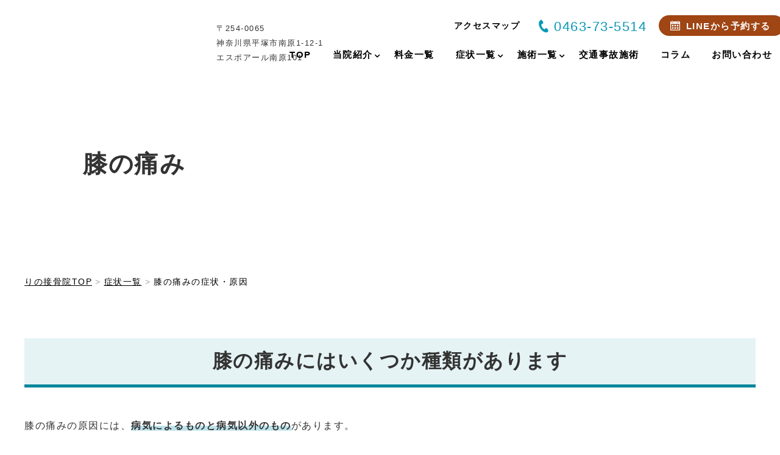

--- FILE ---
content_type: text/html; charset=UTF-8
request_url: https://rino-sekkotsuin.com/symptom/knee
body_size: 36472
content:
<!DOCTYPE html><html lang="ja" prefix="og: https://ogp.me/ns#"><head prefix="og: http://ogp.me/ns# fb: http://ogp.me/ns/fb# article: http://ogp.me/ns/article#"><meta charset="utf-8"><script defer src="[data-uri]"></script><script>class RocketLazyLoadScripts{constructor(){this.triggerEvents=["keydown","mousedown","mousemove","touchmove","touchstart","touchend","wheel"],this.userEventHandler=this._triggerListener.bind(this),this.touchStartHandler=this._onTouchStart.bind(this),this.touchMoveHandler=this._onTouchMove.bind(this),this.touchEndHandler=this._onTouchEnd.bind(this),this.clickHandler=this._onClick.bind(this),this.interceptedClicks=[],window.addEventListener("pageshow",t=>{this.persisted=t.persisted}),window.addEventListener("DOMContentLoaded",()=>{this._preconnect3rdParties()}),this.delayedScripts={normal:[],async:[],defer:[]},this.trash=[],this.allJQueries=[]}_addUserInteractionListener(t){if(document.hidden){t._triggerListener();return}this.triggerEvents.forEach(e=>window.addEventListener(e,t.userEventHandler,{passive:!0})),window.addEventListener("touchstart",t.touchStartHandler,{passive:!0}),window.addEventListener("mousedown",t.touchStartHandler),document.addEventListener("visibilitychange",t.userEventHandler)}_removeUserInteractionListener(){this.triggerEvents.forEach(t=>window.removeEventListener(t,this.userEventHandler,{passive:!0})),document.removeEventListener("visibilitychange",this.userEventHandler)}_onTouchStart(t){"HTML"!==t.target.tagName&&(window.addEventListener("touchend",this.touchEndHandler),window.addEventListener("mouseup",this.touchEndHandler),window.addEventListener("touchmove",this.touchMoveHandler,{passive:!0}),window.addEventListener("mousemove",this.touchMoveHandler),t.target.addEventListener("click",this.clickHandler),this._renameDOMAttribute(t.target,"onclick","rocket-onclick"),this._pendingClickStarted())}_onTouchMove(t){window.removeEventListener("touchend",this.touchEndHandler),window.removeEventListener("mouseup",this.touchEndHandler),window.removeEventListener("touchmove",this.touchMoveHandler,{passive:!0}),window.removeEventListener("mousemove",this.touchMoveHandler),t.target.removeEventListener("click",this.clickHandler),this._renameDOMAttribute(t.target,"rocket-onclick","onclick"),this._pendingClickFinished()}_onTouchEnd(t){window.removeEventListener("touchend",this.touchEndHandler),window.removeEventListener("mouseup",this.touchEndHandler),window.removeEventListener("touchmove",this.touchMoveHandler,{passive:!0}),window.removeEventListener("mousemove",this.touchMoveHandler)}_onClick(t){t.target.removeEventListener("click",this.clickHandler),this._renameDOMAttribute(t.target,"rocket-onclick","onclick"),this.interceptedClicks.push(t),t.preventDefault(),t.stopPropagation(),t.stopImmediatePropagation(),this._pendingClickFinished()}_replayClicks(){window.removeEventListener("touchstart",this.touchStartHandler,{passive:!0}),window.removeEventListener("mousedown",this.touchStartHandler),this.interceptedClicks.forEach(t=>{t.target.dispatchEvent(new MouseEvent("click",{view:t.view,bubbles:!0,cancelable:!0}))})}_waitForPendingClicks(){return new Promise(t=>{this._isClickPending?this._pendingClickFinished=t:t()})}_pendingClickStarted(){this._isClickPending=!0}_pendingClickFinished(){this._isClickPending=!1}_renameDOMAttribute(t,e,r){t.hasAttribute&&t.hasAttribute(e)&&(event.target.setAttribute(r,event.target.getAttribute(e)),event.target.removeAttribute(e))}_triggerListener(){this._removeUserInteractionListener(this),"loading"===document.readyState?document.addEventListener("DOMContentLoaded",this._loadEverythingNow.bind(this)):this._loadEverythingNow()}_preconnect3rdParties(){let t=[];document.querySelectorAll("script[type=rocketlazyloadscript]").forEach(e=>{if(e.hasAttribute("src")){let r=new URL(e.src).origin;r!==location.origin&&t.push({src:r,crossOrigin:e.crossOrigin||"module"===e.getAttribute("data-rocket-type")})}}),t=[...new Map(t.map(t=>[JSON.stringify(t),t])).values()],this._batchInjectResourceHints(t,"preconnect")}async _loadEverythingNow(){this.lastBreath=Date.now(),this._delayEventListeners(this),this._delayJQueryReady(this),this._handleDocumentWrite(),this._registerAllDelayedScripts(),this._preloadAllScripts(),await this._loadScriptsFromList(this.delayedScripts.normal),await this._loadScriptsFromList(this.delayedScripts.defer),await this._loadScriptsFromList(this.delayedScripts.async);try{await this._triggerDOMContentLoaded(),await this._triggerWindowLoad()}catch(t){console.error(t)}window.dispatchEvent(new Event("rocket-allScriptsLoaded")),this._waitForPendingClicks().then(()=>{this._replayClicks()}),this._emptyTrash()}_registerAllDelayedScripts(){document.querySelectorAll("script[type=rocketlazyloadscript]").forEach(t=>{t.hasAttribute("data-rocket-src")?t.hasAttribute("async")&&!1!==t.async?this.delayedScripts.async.push(t):t.hasAttribute("defer")&&!1!==t.defer||"module"===t.getAttribute("data-rocket-type")?this.delayedScripts.defer.push(t):this.delayedScripts.normal.push(t):this.delayedScripts.normal.push(t)})}async _transformScript(t){return new Promise((await this._littleBreath(),navigator.userAgent.indexOf("Firefox/")>0||""===navigator.vendor)?e=>{let r=document.createElement("script");[...t.attributes].forEach(t=>{let e=t.nodeName;"type"!==e&&("data-rocket-type"===e&&(e="type"),"data-rocket-src"===e&&(e="src"),r.setAttribute(e,t.nodeValue))}),t.text&&(r.text=t.text),r.hasAttribute("src")?(r.addEventListener("load",e),r.addEventListener("error",e)):(r.text=t.text,e());try{t.parentNode.replaceChild(r,t)}catch(i){e()}}:async e=>{function r(){t.setAttribute("data-rocket-status","failed"),e()}try{let i=t.getAttribute("data-rocket-type"),n=t.getAttribute("data-rocket-src");t.text,i?(t.type=i,t.removeAttribute("data-rocket-type")):t.removeAttribute("type"),t.addEventListener("load",function r(){t.setAttribute("data-rocket-status","executed"),e()}),t.addEventListener("error",r),n?(t.removeAttribute("data-rocket-src"),t.src=n):t.src="data:text/javascript;base64,"+window.btoa(unescape(encodeURIComponent(t.text)))}catch(s){r()}})}async _loadScriptsFromList(t){let e=t.shift();return e&&e.isConnected?(await this._transformScript(e),this._loadScriptsFromList(t)):Promise.resolve()}_preloadAllScripts(){this._batchInjectResourceHints([...this.delayedScripts.normal,...this.delayedScripts.defer,...this.delayedScripts.async],"preload")}_batchInjectResourceHints(t,e){var r=document.createDocumentFragment();t.forEach(t=>{let i=t.getAttribute&&t.getAttribute("data-rocket-src")||t.src;if(i){let n=document.createElement("link");n.href=i,n.rel=e,"preconnect"!==e&&(n.as="script"),t.getAttribute&&"module"===t.getAttribute("data-rocket-type")&&(n.crossOrigin=!0),t.crossOrigin&&(n.crossOrigin=t.crossOrigin),t.integrity&&(n.integrity=t.integrity),r.appendChild(n),this.trash.push(n)}}),document.head.appendChild(r)}_delayEventListeners(t){let e={};function r(t,r){!function t(r){!e[r]&&(e[r]={originalFunctions:{add:r.addEventListener,remove:r.removeEventListener},eventsToRewrite:[]},r.addEventListener=function(){arguments[0]=i(arguments[0]),e[r].originalFunctions.add.apply(r,arguments)},r.removeEventListener=function(){arguments[0]=i(arguments[0]),e[r].originalFunctions.remove.apply(r,arguments)});function i(t){return e[r].eventsToRewrite.indexOf(t)>=0?"rocket-"+t:t}}(t),e[t].eventsToRewrite.push(r)}function i(t,e){let r=t[e];Object.defineProperty(t,e,{get:()=>r||function(){},set(i){t["rocket"+e]=r=i}})}r(document,"DOMContentLoaded"),r(window,"DOMContentLoaded"),r(window,"load"),r(window,"pageshow"),r(document,"readystatechange"),i(document,"onreadystatechange"),i(window,"onload"),i(window,"onpageshow")}_delayJQueryReady(t){let e;function r(r){if(r&&r.fn&&!t.allJQueries.includes(r)){r.fn.ready=r.fn.init.prototype.ready=function(e){return t.domReadyFired?e.bind(document)(r):document.addEventListener("rocket-DOMContentLoaded",()=>e.bind(document)(r)),r([])};let i=r.fn.on;r.fn.on=r.fn.init.prototype.on=function(){if(this[0]===window){function t(t){return t.split(" ").map(t=>"load"===t||0===t.indexOf("load.")?"rocket-jquery-load":t).join(" ")}"string"==typeof arguments[0]||arguments[0]instanceof String?arguments[0]=t(arguments[0]):"object"==typeof arguments[0]&&Object.keys(arguments[0]).forEach(e=>{delete Object.assign(arguments[0],{[t(e)]:arguments[0][e]})[e]})}return i.apply(this,arguments),this},t.allJQueries.push(r)}e=r}r(window.jQuery),Object.defineProperty(window,"jQuery",{get:()=>e,set(t){r(t)}})}async _triggerDOMContentLoaded(){this.domReadyFired=!0,await this._littleBreath(),document.dispatchEvent(new Event("rocket-DOMContentLoaded")),await this._littleBreath(),window.dispatchEvent(new Event("rocket-DOMContentLoaded")),await this._littleBreath(),document.dispatchEvent(new Event("rocket-readystatechange")),await this._littleBreath(),document.rocketonreadystatechange&&document.rocketonreadystatechange()}async _triggerWindowLoad(){await this._littleBreath(),window.dispatchEvent(new Event("rocket-load")),await this._littleBreath(),window.rocketonload&&window.rocketonload(),await this._littleBreath(),this.allJQueries.forEach(t=>t(window).trigger("rocket-jquery-load")),await this._littleBreath();let t=new Event("rocket-pageshow");t.persisted=this.persisted,window.dispatchEvent(t),await this._littleBreath(),window.rocketonpageshow&&window.rocketonpageshow({persisted:this.persisted})}_handleDocumentWrite(){let t=new Map;document.write=document.writeln=function(e){let r=document.currentScript;r||console.error("WPRocket unable to document.write this: "+e);let i=document.createRange(),n=r.parentElement,s=t.get(r);void 0===s&&(s=r.nextSibling,t.set(r,s));let a=document.createDocumentFragment();i.setStart(a,0),a.appendChild(i.createContextualFragment(e)),n.insertBefore(a,s)}}async _littleBreath(){Date.now()-this.lastBreath>45&&(await this._requestAnimFrame(),this.lastBreath=Date.now())}async _requestAnimFrame(){return document.hidden?new Promise(t=>setTimeout(t)):new Promise(t=>requestAnimationFrame(t))}_emptyTrash(){this.trash.forEach(t=>t.remove())}static run(){let t=new RocketLazyLoadScripts;t._addUserInteractionListener(t)}}RocketLazyLoadScripts.run();</script> <meta http-equiv="x-ua-compatible" content="ie=edge"><meta http-equiv="x-dns-prefetch-control" content="on"><link rel="apple-touch-icon" href="icon.png"><link rel="preconnect" href="https://fonts.gstatic.com"> <script src="https://rino-sekkotsuin.com/wp-content/themes/medical-web6/js/jquery-3.6.0.min.js" defer></script> <link rel="shortcut icon" href="https://rino-sekkotsuin.com/wp-content/uploads/2022/05/fabicon.png"><meta name="viewport" content="width=device-width, initial-scale=1, shrink-to-fit=no" /><title>平塚市で生活に支障をきたす膝の痛みを解消 - りの接骨院</title><link rel="preload" as="style" href="https://fonts.googleapis.com/css?family=Open%20Sans%3A400%2C300%2C300italic%2C400italic%2C600%2C600italic%2C700%7CHind%7COpen%20Sans&#038;display=swap" /><link rel="stylesheet" href="https://fonts.googleapis.com/css?family=Open%20Sans%3A400%2C300%2C300italic%2C400italic%2C600%2C600italic%2C700%7CHind%7COpen%20Sans&#038;display=swap" media="print" onload="this.media='all'" /><noscript><link rel="stylesheet" href="https://fonts.googleapis.com/css?family=Open%20Sans%3A400%2C300%2C300italic%2C400italic%2C600%2C600italic%2C700%7CHind%7COpen%20Sans&#038;display=swap" /></noscript><link rel="preload" as="style" href="https://fonts.googleapis.com/css2?family=Nothing+You+Could+Do&#038;display=swap" /><link rel="stylesheet" href="https://fonts.googleapis.com/css2?family=Nothing+You+Could+Do&#038;display=swap" media="print" onload="this.media='all'" /><noscript><link rel="stylesheet" href="https://fonts.googleapis.com/css2?family=Nothing+You+Could+Do&#038;display=swap" /></noscript><link rel="stylesheet" href="https://rino-sekkotsuin.com/wp-content/cache/autoptimize/css/autoptimize_single_70f9a3f4144134101c620092e50fcef5.css" media="all" data-minify="1" /><meta name="description" content="平塚市のりの接骨院の「膝の痛み」のページです。膝の痛みは運動不足や肥満など日常が原因の場合と変形性膝関節症や半月板損傷などの病気が原因の場合に分けられます。当院では炎症時にはテーピングでの固定療法、変形が見られる場合には電気療法と手技を用いて膝の負担を和らげます。" /><meta name="robots" content="max-image-preview:large" /><link rel="canonical" href="https://rino-sekkotsuin.com/symptom/knee" /><meta name="generator" content="All in One SEO (AIOSEO) 4.3.0 " /><meta property="og:locale" content="ja_JP" /><meta property="og:site_name" content="りの接骨院|" /><meta property="og:type" content="article" /><meta property="og:title" content="平塚市で生活に支障をきたす膝の痛みを解消 - りの接骨院" /><meta property="og:description" content="平塚市のりの接骨院の「膝の痛み」のページです。膝の痛みは運動不足や肥満など日常が原因の場合と変形性膝関節症や半月板損傷などの病気が原因の場合に分けられます。当院では炎症時にはテーピングでの固定療法、変形が見られる場合には電気療法と手技を用いて膝の負担を和らげます。" /><meta property="og:url" content="https://rino-sekkotsuin.com/symptom/knee" /><meta property="og:image" content="https://rino-sekkotsuin.com/wp-content/uploads/2023/02/image4x3-1.jpg" /><meta property="og:image:secure_url" content="https://rino-sekkotsuin.com/wp-content/uploads/2023/02/image4x3-1.jpg" /><meta property="og:image:width" content="1177" /><meta property="og:image:height" content="883" /><meta property="article:published_time" content="2022-04-15T03:20:11+00:00" /><meta property="article:modified_time" content="2023-05-19T04:00:09+00:00" /><meta name="twitter:card" content="summary" /><meta name="twitter:title" content="平塚市で生活に支障をきたす膝の痛みを解消 - りの接骨院" /><meta name="twitter:description" content="平塚市のりの接骨院の「膝の痛み」のページです。膝の痛みは運動不足や肥満など日常が原因の場合と変形性膝関節症や半月板損傷などの病気が原因の場合に分けられます。当院では炎症時にはテーピングでの固定療法、変形が見られる場合には電気療法と手技を用いて膝の負担を和らげます。" /><meta name="twitter:image" content="https://rino-sekkotsuin.com/wp-content/uploads/2023/02/image4x3-1.jpg" /><meta name="google" content="nositelinkssearchbox" /> <script type="application/ld+json" class="aioseo-schema">{"@context":"https:\/\/schema.org","@graph":[{"@type":"BreadcrumbList","@id":"https:\/\/rino-sekkotsuin.com\/symptom\/knee#breadcrumblist","itemListElement":[{"@type":"ListItem","@id":"https:\/\/rino-sekkotsuin.com\/#listItem","position":1,"item":{"@type":"WebPage","@id":"https:\/\/rino-sekkotsuin.com\/","name":"\u30db\u30fc\u30e0","description":"\u5e73\u585a\u5e02\u306e\u308a\u306e\u63a5\u9aa8\u9662\u306e\u300c\u819d\u306e\u75db\u307f\u300d\u306e\u30da\u30fc\u30b8\u3067\u3059\u3002\u819d\u306e\u75db\u307f\u306f\u904b\u52d5\u4e0d\u8db3\u3084\u80a5\u6e80\u306a\u3069\u65e5\u5e38\u304c\u539f\u56e0\u306e\u5834\u5408\u3068\u5909\u5f62\u6027\u819d\u95a2\u7bc0\u75c7\u3084\u534a\u6708\u677f\u640d\u50b7\u306a\u3069\u306e\u75c5\u6c17\u304c\u539f\u56e0\u306e\u5834\u5408\u306b\u5206\u3051\u3089\u308c\u307e\u3059\u3002\u5f53\u9662\u3067\u306f\u708e\u75c7\u6642\u306b\u306f\u30c6\u30fc\u30d4\u30f3\u30b0\u3067\u306e\u56fa\u5b9a\u7642\u6cd5\u3001\u5909\u5f62\u304c\u898b\u3089\u308c\u308b\u5834\u5408\u306b\u306f\u96fb\u6c17\u7642\u6cd5\u3068\u624b\u6280\u3092\u7528\u3044\u3066\u819d\u306e\u8ca0\u62c5\u3092\u548c\u3089\u3052\u307e\u3059\u3002","url":"https:\/\/rino-sekkotsuin.com\/"},"nextItem":"https:\/\/rino-sekkotsuin.com\/symptom\/#listItem"},{"@type":"ListItem","@id":"https:\/\/rino-sekkotsuin.com\/symptom\/#listItem","position":2,"item":{"@type":"WebPage","@id":"https:\/\/rino-sekkotsuin.com\/symptom\/","name":"\u75c7\u72b6\u304b\u3089\u8a18\u4e8b\u3092\u63a2\u3059","description":"\u5e73\u585a\u5e02\u306e\u308a\u306e\u63a5\u9aa8\u9662\u306e\u300c\u819d\u306e\u75db\u307f\u300d\u306e\u30da\u30fc\u30b8\u3067\u3059\u3002\u819d\u306e\u75db\u307f\u306f\u904b\u52d5\u4e0d\u8db3\u3084\u80a5\u6e80\u306a\u3069\u65e5\u5e38\u304c\u539f\u56e0\u306e\u5834\u5408\u3068\u5909\u5f62\u6027\u819d\u95a2\u7bc0\u75c7\u3084\u534a\u6708\u677f\u640d\u50b7\u306a\u3069\u306e\u75c5\u6c17\u304c\u539f\u56e0\u306e\u5834\u5408\u306b\u5206\u3051\u3089\u308c\u307e\u3059\u3002\u5f53\u9662\u3067\u306f\u708e\u75c7\u6642\u306b\u306f\u30c6\u30fc\u30d4\u30f3\u30b0\u3067\u306e\u56fa\u5b9a\u7642\u6cd5\u3001\u5909\u5f62\u304c\u898b\u3089\u308c\u308b\u5834\u5408\u306b\u306f\u96fb\u6c17\u7642\u6cd5\u3068\u624b\u6280\u3092\u7528\u3044\u3066\u819d\u306e\u8ca0\u62c5\u3092\u548c\u3089\u3052\u307e\u3059\u3002","url":"https:\/\/rino-sekkotsuin.com\/symptom\/"},"previousItem":"https:\/\/rino-sekkotsuin.com\/#listItem"}]},{"@type":"Organization","@id":"https:\/\/rino-sekkotsuin.com\/#organization","name":"\u308a\u306e\u63a5\u9aa8\u9662","url":"https:\/\/rino-sekkotsuin.com\/","logo":{"@type":"ImageObject","url":"https:\/\/rino-sekkotsuin.com\/wp-content\/uploads\/2022\/05\/0d0c389dc120e3868b63e660955f2ffc.png","@id":"https:\/\/rino-sekkotsuin.com\/#organizationLogo","width":600,"height":120,"caption":"logo"},"image":{"@id":"https:\/\/rino-sekkotsuin.com\/#organizationLogo"},"contactPoint":{"@type":"ContactPoint","telephone":"+81463735514","contactType":"Customer Support"}},{"@type":"Person","@id":"https:\/\/rino-sekkotsuin.com\/author\/dev\/#author","url":"https:\/\/rino-sekkotsuin.com\/author\/dev\/","name":"dev","image":{"@type":"ImageObject","@id":"https:\/\/rino-sekkotsuin.com\/symptom\/knee#authorImage","url":"https:\/\/secure.gravatar.com\/avatar\/2329145b80d8b08700d83eb8fc6f3200?s=96&d=mm&r=g","width":96,"height":96,"caption":"dev"}},{"@type":"WebPage","@id":"https:\/\/rino-sekkotsuin.com\/symptom\/knee#webpage","url":"https:\/\/rino-sekkotsuin.com\/symptom\/knee","name":"\u5e73\u585a\u5e02\u3067\u751f\u6d3b\u306b\u652f\u969c\u3092\u304d\u305f\u3059\u819d\u306e\u75db\u307f\u3092\u89e3\u6d88 - \u308a\u306e\u63a5\u9aa8\u9662","description":"\u5e73\u585a\u5e02\u306e\u308a\u306e\u63a5\u9aa8\u9662\u306e\u300c\u819d\u306e\u75db\u307f\u300d\u306e\u30da\u30fc\u30b8\u3067\u3059\u3002\u819d\u306e\u75db\u307f\u306f\u904b\u52d5\u4e0d\u8db3\u3084\u80a5\u6e80\u306a\u3069\u65e5\u5e38\u304c\u539f\u56e0\u306e\u5834\u5408\u3068\u5909\u5f62\u6027\u819d\u95a2\u7bc0\u75c7\u3084\u534a\u6708\u677f\u640d\u50b7\u306a\u3069\u306e\u75c5\u6c17\u304c\u539f\u56e0\u306e\u5834\u5408\u306b\u5206\u3051\u3089\u308c\u307e\u3059\u3002\u5f53\u9662\u3067\u306f\u708e\u75c7\u6642\u306b\u306f\u30c6\u30fc\u30d4\u30f3\u30b0\u3067\u306e\u56fa\u5b9a\u7642\u6cd5\u3001\u5909\u5f62\u304c\u898b\u3089\u308c\u308b\u5834\u5408\u306b\u306f\u96fb\u6c17\u7642\u6cd5\u3068\u624b\u6280\u3092\u7528\u3044\u3066\u819d\u306e\u8ca0\u62c5\u3092\u548c\u3089\u3052\u307e\u3059\u3002","inLanguage":"ja","isPartOf":{"@id":"https:\/\/rino-sekkotsuin.com\/#website"},"breadcrumb":{"@id":"https:\/\/rino-sekkotsuin.com\/symptom\/knee#breadcrumblist"},"author":{"@id":"https:\/\/rino-sekkotsuin.com\/author\/dev\/#author"},"creator":{"@id":"https:\/\/rino-sekkotsuin.com\/author\/dev\/#author"},"datePublished":"2022-04-15T03:20:11+09:00","dateModified":"2023-05-19T04:00:09+09:00"},{"@type":"WebSite","@id":"https:\/\/rino-sekkotsuin.com\/#website","url":"https:\/\/rino-sekkotsuin.com\/","name":"\u308a\u306e\u63a5\u9aa8\u9662","inLanguage":"ja","publisher":{"@id":"https:\/\/rino-sekkotsuin.com\/#organization"}}]}</script>    <script data-cfasync="false" data-pagespeed-no-defer>//
	var gtm4wp_datalayer_name = "dataLayer";
	var dataLayer = dataLayer || [];
//</script> <link href='https://fonts.gstatic.com' crossorigin rel='preconnect' /> <style id='global-styles-inline-css' type='text/css'>body{--wp--preset--color--black: #000000;--wp--preset--color--cyan-bluish-gray: #abb8c3;--wp--preset--color--white: #ffffff;--wp--preset--color--pale-pink: #f78da7;--wp--preset--color--vivid-red: #cf2e2e;--wp--preset--color--luminous-vivid-orange: #ff6900;--wp--preset--color--luminous-vivid-amber: #fcb900;--wp--preset--color--light-green-cyan: #7bdcb5;--wp--preset--color--vivid-green-cyan: #00d084;--wp--preset--color--pale-cyan-blue: #8ed1fc;--wp--preset--color--vivid-cyan-blue: #0693e3;--wp--preset--color--vivid-purple: #9b51e0;--wp--preset--gradient--vivid-cyan-blue-to-vivid-purple: linear-gradient(135deg,rgba(6,147,227,1) 0%,rgb(155,81,224) 100%);--wp--preset--gradient--light-green-cyan-to-vivid-green-cyan: linear-gradient(135deg,rgb(122,220,180) 0%,rgb(0,208,130) 100%);--wp--preset--gradient--luminous-vivid-amber-to-luminous-vivid-orange: linear-gradient(135deg,rgba(252,185,0,1) 0%,rgba(255,105,0,1) 100%);--wp--preset--gradient--luminous-vivid-orange-to-vivid-red: linear-gradient(135deg,rgba(255,105,0,1) 0%,rgb(207,46,46) 100%);--wp--preset--gradient--very-light-gray-to-cyan-bluish-gray: linear-gradient(135deg,rgb(238,238,238) 0%,rgb(169,184,195) 100%);--wp--preset--gradient--cool-to-warm-spectrum: linear-gradient(135deg,rgb(74,234,220) 0%,rgb(151,120,209) 20%,rgb(207,42,186) 40%,rgb(238,44,130) 60%,rgb(251,105,98) 80%,rgb(254,248,76) 100%);--wp--preset--gradient--blush-light-purple: linear-gradient(135deg,rgb(255,206,236) 0%,rgb(152,150,240) 100%);--wp--preset--gradient--blush-bordeaux: linear-gradient(135deg,rgb(254,205,165) 0%,rgb(254,45,45) 50%,rgb(107,0,62) 100%);--wp--preset--gradient--luminous-dusk: linear-gradient(135deg,rgb(255,203,112) 0%,rgb(199,81,192) 50%,rgb(65,88,208) 100%);--wp--preset--gradient--pale-ocean: linear-gradient(135deg,rgb(255,245,203) 0%,rgb(182,227,212) 50%,rgb(51,167,181) 100%);--wp--preset--gradient--electric-grass: linear-gradient(135deg,rgb(202,248,128) 0%,rgb(113,206,126) 100%);--wp--preset--gradient--midnight: linear-gradient(135deg,rgb(2,3,129) 0%,rgb(40,116,252) 100%);--wp--preset--duotone--dark-grayscale: url('#wp-duotone-dark-grayscale');--wp--preset--duotone--grayscale: url('#wp-duotone-grayscale');--wp--preset--duotone--purple-yellow: url('#wp-duotone-purple-yellow');--wp--preset--duotone--blue-red: url('#wp-duotone-blue-red');--wp--preset--duotone--midnight: url('#wp-duotone-midnight');--wp--preset--duotone--magenta-yellow: url('#wp-duotone-magenta-yellow');--wp--preset--duotone--purple-green: url('#wp-duotone-purple-green');--wp--preset--duotone--blue-orange: url('#wp-duotone-blue-orange');--wp--preset--font-size--small: 13px;--wp--preset--font-size--medium: 20px;--wp--preset--font-size--large: 36px;--wp--preset--font-size--x-large: 42px;--wp--preset--spacing--20: 0.44rem;--wp--preset--spacing--30: 0.67rem;--wp--preset--spacing--40: 1rem;--wp--preset--spacing--50: 1.5rem;--wp--preset--spacing--60: 2.25rem;--wp--preset--spacing--70: 3.38rem;--wp--preset--spacing--80: 5.06rem;}:where(.is-layout-flex){gap: 0.5em;}body .is-layout-flow > .alignleft{float: left;margin-inline-start: 0;margin-inline-end: 2em;}body .is-layout-flow > .alignright{float: right;margin-inline-start: 2em;margin-inline-end: 0;}body .is-layout-flow > .aligncenter{margin-left: auto !important;margin-right: auto !important;}body .is-layout-constrained > .alignleft{float: left;margin-inline-start: 0;margin-inline-end: 2em;}body .is-layout-constrained > .alignright{float: right;margin-inline-start: 2em;margin-inline-end: 0;}body .is-layout-constrained > .aligncenter{margin-left: auto !important;margin-right: auto !important;}body .is-layout-constrained > :where(:not(.alignleft):not(.alignright):not(.alignfull)){max-width: var(--wp--style--global--content-size);margin-left: auto !important;margin-right: auto !important;}body .is-layout-constrained > .alignwide{max-width: var(--wp--style--global--wide-size);}body .is-layout-flex{display: flex;}body .is-layout-flex{flex-wrap: wrap;align-items: center;}body .is-layout-flex > *{margin: 0;}:where(.wp-block-columns.is-layout-flex){gap: 2em;}.has-black-color{color: var(--wp--preset--color--black) !important;}.has-cyan-bluish-gray-color{color: var(--wp--preset--color--cyan-bluish-gray) !important;}.has-white-color{color: var(--wp--preset--color--white) !important;}.has-pale-pink-color{color: var(--wp--preset--color--pale-pink) !important;}.has-vivid-red-color{color: var(--wp--preset--color--vivid-red) !important;}.has-luminous-vivid-orange-color{color: var(--wp--preset--color--luminous-vivid-orange) !important;}.has-luminous-vivid-amber-color{color: var(--wp--preset--color--luminous-vivid-amber) !important;}.has-light-green-cyan-color{color: var(--wp--preset--color--light-green-cyan) !important;}.has-vivid-green-cyan-color{color: var(--wp--preset--color--vivid-green-cyan) !important;}.has-pale-cyan-blue-color{color: var(--wp--preset--color--pale-cyan-blue) !important;}.has-vivid-cyan-blue-color{color: var(--wp--preset--color--vivid-cyan-blue) !important;}.has-vivid-purple-color{color: var(--wp--preset--color--vivid-purple) !important;}.has-black-background-color{background-color: var(--wp--preset--color--black) !important;}.has-cyan-bluish-gray-background-color{background-color: var(--wp--preset--color--cyan-bluish-gray) !important;}.has-white-background-color{background-color: var(--wp--preset--color--white) !important;}.has-pale-pink-background-color{background-color: var(--wp--preset--color--pale-pink) !important;}.has-vivid-red-background-color{background-color: var(--wp--preset--color--vivid-red) !important;}.has-luminous-vivid-orange-background-color{background-color: var(--wp--preset--color--luminous-vivid-orange) !important;}.has-luminous-vivid-amber-background-color{background-color: var(--wp--preset--color--luminous-vivid-amber) !important;}.has-light-green-cyan-background-color{background-color: var(--wp--preset--color--light-green-cyan) !important;}.has-vivid-green-cyan-background-color{background-color: var(--wp--preset--color--vivid-green-cyan) !important;}.has-pale-cyan-blue-background-color{background-color: var(--wp--preset--color--pale-cyan-blue) !important;}.has-vivid-cyan-blue-background-color{background-color: var(--wp--preset--color--vivid-cyan-blue) !important;}.has-vivid-purple-background-color{background-color: var(--wp--preset--color--vivid-purple) !important;}.has-black-border-color{border-color: var(--wp--preset--color--black) !important;}.has-cyan-bluish-gray-border-color{border-color: var(--wp--preset--color--cyan-bluish-gray) !important;}.has-white-border-color{border-color: var(--wp--preset--color--white) !important;}.has-pale-pink-border-color{border-color: var(--wp--preset--color--pale-pink) !important;}.has-vivid-red-border-color{border-color: var(--wp--preset--color--vivid-red) !important;}.has-luminous-vivid-orange-border-color{border-color: var(--wp--preset--color--luminous-vivid-orange) !important;}.has-luminous-vivid-amber-border-color{border-color: var(--wp--preset--color--luminous-vivid-amber) !important;}.has-light-green-cyan-border-color{border-color: var(--wp--preset--color--light-green-cyan) !important;}.has-vivid-green-cyan-border-color{border-color: var(--wp--preset--color--vivid-green-cyan) !important;}.has-pale-cyan-blue-border-color{border-color: var(--wp--preset--color--pale-cyan-blue) !important;}.has-vivid-cyan-blue-border-color{border-color: var(--wp--preset--color--vivid-cyan-blue) !important;}.has-vivid-purple-border-color{border-color: var(--wp--preset--color--vivid-purple) !important;}.has-vivid-cyan-blue-to-vivid-purple-gradient-background{background: var(--wp--preset--gradient--vivid-cyan-blue-to-vivid-purple) !important;}.has-light-green-cyan-to-vivid-green-cyan-gradient-background{background: var(--wp--preset--gradient--light-green-cyan-to-vivid-green-cyan) !important;}.has-luminous-vivid-amber-to-luminous-vivid-orange-gradient-background{background: var(--wp--preset--gradient--luminous-vivid-amber-to-luminous-vivid-orange) !important;}.has-luminous-vivid-orange-to-vivid-red-gradient-background{background: var(--wp--preset--gradient--luminous-vivid-orange-to-vivid-red) !important;}.has-very-light-gray-to-cyan-bluish-gray-gradient-background{background: var(--wp--preset--gradient--very-light-gray-to-cyan-bluish-gray) !important;}.has-cool-to-warm-spectrum-gradient-background{background: var(--wp--preset--gradient--cool-to-warm-spectrum) !important;}.has-blush-light-purple-gradient-background{background: var(--wp--preset--gradient--blush-light-purple) !important;}.has-blush-bordeaux-gradient-background{background: var(--wp--preset--gradient--blush-bordeaux) !important;}.has-luminous-dusk-gradient-background{background: var(--wp--preset--gradient--luminous-dusk) !important;}.has-pale-ocean-gradient-background{background: var(--wp--preset--gradient--pale-ocean) !important;}.has-electric-grass-gradient-background{background: var(--wp--preset--gradient--electric-grass) !important;}.has-midnight-gradient-background{background: var(--wp--preset--gradient--midnight) !important;}.has-small-font-size{font-size: var(--wp--preset--font-size--small) !important;}.has-medium-font-size{font-size: var(--wp--preset--font-size--medium) !important;}.has-large-font-size{font-size: var(--wp--preset--font-size--large) !important;}.has-x-large-font-size{font-size: var(--wp--preset--font-size--x-large) !important;}
.wp-block-navigation a:where(:not(.wp-element-button)){color: inherit;}
:where(.wp-block-columns.is-layout-flex){gap: 2em;}
.wp-block-pullquote{font-size: 1.5em;line-height: 1.6;}</style><style id='rocket-lazyload-inline-css' type='text/css'>.rll-youtube-player{position:relative;padding-bottom:56.23%;height:0;overflow:hidden;max-width:100%;}.rll-youtube-player:focus-within{outline: 2px solid currentColor;outline-offset: 5px;}.rll-youtube-player iframe{position:absolute;top:0;left:0;width:100%;height:100%;z-index:100;background:0 0}.rll-youtube-player img{bottom:0;display:block;left:0;margin:auto;max-width:100%;width:100%;position:absolute;right:0;top:0;border:none;height:auto;-webkit-transition:.4s all;-moz-transition:.4s all;transition:.4s all}.rll-youtube-player img:hover{-webkit-filter:brightness(75%)}.rll-youtube-player .play{height:100%;width:100%;left:0;top:0;position:absolute;background:url(https://rino-sekkotsuin.com/wp-content/plugins/wp-rocket/assets/img/youtube.png) no-repeat center;background-color: transparent !important;cursor:pointer;border:none;}</style><link rel='shortlink' href='https://rino-sekkotsuin.com/?p=6758' /><style type='text/css'>span.wpmm-mega-menu-label.wpmm_depth_first{
                animation-duration:  s;
                animation-delay:     s;
                animation-iteration-count: 1;
                -webkit-animation-duration:  s;
                -webkit-animation-delay:     s;
                -webkit-animation-iteration-count: 1;
                }
                                .wp-megamenu-main-wrapper .wpmm-mega-menu-icon{
                font-size: 13px;
                }</style> <script type="application/ld+json">{
        "@context": "http://schema.org",
        "@type": "MedicalClinic",
        "name": "りの接骨院",
         "openingHoursSpecification":[
          {
           "@type": "OpeningHoursSpecification",
           "dayOfWeek":[
            "Monday",
            "Tuesday",
            "Wednesday",
            "Friday",
            "Saturday",
            "holiday"
   ],
           "opens":"9:30",
           "closes":"12:00"
  },
  {
           "@type":"OpeningHoursSpecification",
           "dayOfWeek":[
            "Monday",
            "Tuesday",
            "Wednesday",
            "Friday",
            "Saturday",
            "holiday"
   ],
           "opens":"14:00",
           "closes":"19:30"
  }
 ],
        "telephone" : "0463-73-5514",
        "sameAs" : "https://rino-sekkotsuin.com/",
        "image" : "https://rino-sekkotsuin.com/wp-content/uploads/2022/05/0d0c389dc120e3868b63e660955f2ffc.png"
}</script> 
 <script type="application/ld+json">{
         "@context": "http://schema.org",
         "@type": "LocalBusiness",
         "image" : [
            "https://rino-sekkotsuin.com/wp-content/uploads/2022/05/0d0c389dc120e3868b63e660955f2ffc.png",
            "https://rino-sekkotsuin.com/wp-content/uploads/2023/02/image1x1-1.jpg",
            "https://rino-sekkotsuin.com/wp-content/uploads/2023/02/image4x3-1.jpg",
            "https://rino-sekkotsuin.com/wp-content/uploads/2023/02/image16x9-1.jpg"
   ],
         "@id": "https://rino-sekkotsuin.com/",
         "name": "りの接骨院",
         "address": {
          "@type": "PostalAddress",
          "addressCountry": "JP",
          "postalCode": "254-0065",
          "addressRegion": "神奈川県",
          "addressLocality": "平塚市",
          "streetAddress": "南原1-12-1エスポアール南原101"
 },
         "geo": {
          "@type": "GeoCoordinates",
          "latitude":"35.338585",
          "longitude":"139.329126"
 },
         "url": "https://rino-sekkotsuin.com/",
         "telephone": "+81-4-6373-5514",
         "priceRange": "¥800-108000",
         "openingHoursSpecification":[
          {
           "@type": "OpeningHoursSpecification",
           "dayOfWeek":[
            "Monday",
            "Tuesday",
            "Wednesday",
            "Friday",
            "Saturday",
            "holiday"
   ],
           "opens":"9:30",
           "closes":"12:00"
  },
  {
           "@type":"OpeningHoursSpecification",
           "dayOfWeek":[
            "Monday",
            "Tuesday",
            "Wednesday",
            "Friday",
            "Saturday",
            "holiday"
   ],
           "opens":"14:00",
           "closes":"19:30"
  }
 ]
}</script> 
 <script type="application/ld+json">{
      "@context": "https://schema.org",
      "@type": "Thing",
        "name": [
                "膝関節症",
                "症状",
                "治療",
                "原因",
                "半月板",
                "炎症",
                "改善",
                "O脚",
                "加齢",
                "運動",
                "ウォーキング",
                "進行"
        ]
}</script>    <script data-cfasync="false" data-pagespeed-no-defer>//
	var dataLayer_content = {"pagePostType":"symptom","pagePostType2":"single-symptom","pagePostAuthor":"dev"};
	dataLayer.push( dataLayer_content );//</script> <script type="rocketlazyloadscript" data-cfasync="false">//
(function(w,d,s,l,i){w[l]=w[l]||[];w[l].push({'gtm.start':
new Date().getTime(),event:'gtm.js'});var f=d.getElementsByTagName(s)[0],
j=d.createElement(s),dl=l!='dataLayer'?'&l='+l:'';j.async=true;j.src=
'//www.googletagmanager.com/gtm.'+'js?id='+i+dl;f.parentNode.insertBefore(j,f);
})(window,document,'script','dataLayer','GTM-WK8ZG3L');//</script>  <noscript><style id="rocket-lazyload-nojs-css">.rll-youtube-player, [data-lazy-src]{display:none !important;}</style></noscript> <style>/* フォント設定 */
body .wrap *{
  font-family: "Yu Gothic Medium", "游ゴシック Medium", YuGothic, "游ゴシック体","Hiragino Kaku Gothic ProN", "ヒラギノ角ゴ ProN W3", Meiryo, メイリオ, sans-serif!important;
}
	
	
/* メインカラー1 */
	.btn--base,.SecTitle__txt,.SecTitle__txt,.Cost__table thead .head,.About__Info__Reservation,.Post__body h5:before,.Doctor__Profile__table th,.ColumnArticle__box,.ColumnNav__search,.ColumnNav__list,.Condition__table,.Condition__table th, .Condition__table td,.Process__blc,.pagination__items__anchor,.Sec__recruit .Condition__table th{
		border-color: #0a98b5;
	}
	.contact__tel,.Beginning_cont h3,.Schedule__title,.Recruit__message__cont h3,.HeadTxt_m,.Cost__table h3,.Tool__blc__txt h3,.VisionTitle,.About__Info__Schedule__blc .title span,.DoctorData__blc dt,.DoctorData__history th,.Doctor__Profile__table th,.Doctor__Profile__Message > .title,.Symptom__blc h3,.Post__body h3,
	.Schedul__table th,.Schedul__table .timezone,.Useful_cont h5,.Recruit__Mind__cont h3,.Useful__title .title__txt,.News__blc h3,.Cost__table .amount,.tel__button,.ColumnNav__list__title,.Column__box__head a,.Table__head,.Process__blc__cont h4,.pagination__items__anchor,.ColumnArticle h3,.ColumnArticle h5{
		color: #0a98b5;
	}
	.MainLabel .MainLabel__en,.Staff__blc .job,.Sidebyside__blc .job,.FaqList__blc dt:before, .FaqList__blc dt:before, .FaqList__blc dd:before, .FaqList__blc dd:before,.Calendar .MainLabel .MainLabel__en{
		color: #0a98b5b3;
	}
	.contact__tel:before,.spnav-menu,.spnav__list,.btn--submit,.Doctor__Profile__Message>.title:before,.Calendar,.ColumnNav__search__btn,.ColumnNav__list::before,.ColumnNav__list__item,.Column__box__anchor,.Column__label__anchor,.Column__title h1,.Author,.pagination__current a,.pagination__items__anchor:hover, .About__Info__Reservation .title{
		background-color: #0a98b5;
	}
	.Footer{
/* 		background-color: #0a98b5; */
	}
	.SubjectContents dt{
		background-color: #0a98b5;
	}
	.Doctor__Mainpict__txt,.GloNav_menu li ul,.Schedule__title:before{
		background-color: #0a98b5cc;
	}
	.gallery .images>div p, .spnav__list li.opened > a + ul,.About__Mainpict__txt{
		background: #0a98b5e6;
	}
	@media screen and (max-width: 480px){
		.Recruit__Occupation__blc .btn--base {
			background-color: #0a98b5;
		}
	}
	/* メガメニュー調整 */
	.wp-megamenu-main-wrapper.wpmm-ctheme-wrapper.wpmega-default-theme.wpmm-orientation-horizontal ul.wpmm-mega-wrapper li .wpmm-sub-menu-wrap, .wp-megamenu-main-wrapper.wpmm-ctheme-wrapper.wpmega-default-theme.wpmm-orientation-vertical ul.wpmm-mega-wrapper li .wpmm-sub-menu-wrap,.wp-megamenu-main-wrapper.wpmm-ctheme-wrapper.wpmega-default-theme.wpmm-orientation-horizontal ul.wpmm-mega-wrapper > li > a::before,.Header .wp-megamenu-main-wrapper.wpmm-ctheme-wrapper.wpmega-default-theme.wpmm-orientation-horizontal ul.wpmm-mega-wrapper > li > a::after, .Header .wp-megamenu-main-wrapper.wpmm-orientation-horizontal.wpmm-askins-wrapper ul.wpmm-mega-wrapper > li.menu-item-has-children > a:after, .wp-megamenu-main-wrapper.wpmm-ctheme-wrapper.wpmega-default-theme ul.wpmm-mega-wrapper li.wpmega-menu-flyout ul, .swiper-pagination-bullet-active{
		background: #0a98b5!important;
		background: #0a98b5b8!important;
	}
	#wpmega-menu-global, .swiper-pagination-bullet{
		border-color: #0a98b5!important;
		border-color: #0a98b5b8!important;
	}
	.wp-megamenu-main-wrapper.wpmm-ctheme-wrapper.wpmega-default-theme.wpmm-orientation-horizontal ul.wpmm-mega-wrapper > li > a, .wp-megamenu-main-wrapper.wpmm-ctheme-wrapper.wpmega-default-theme.wpmm-orientation-vertical ul.wpmm-mega-wrapper > li > a{
/* 		color: #0a98b5!important;
		color: #0a98b5b8!important; */
		color: #000!important;
	}

/* メインカラー2 */
	.SubHeroNopic{
		background: -webkit-gradient(linear, left top, right top, color-stop(10%, #72bdc940), color-stop(90%, #72bdc980));
		background: linear-gradient(to right, #72bdc940 10%, #72bdc980 90%);
	}
	.About__lower__nav .menu .menu__item:before,.About__access__blc dt:before,.spnav__list li.opened > a, .spnav__list li.opened > span,.slick-dots li.slick-active,.Examination__blc__txt h3:before,.HeroBnr__info dl dt:before,.spnav__btn__subject,.Column__blc__cat p {
		background: #00869b;
	}
	.slick-prev, .slick-next,.btn--submit:hover{
		background-color: #00869b;
	}
	.SecTitle__txt:before,.Table__head:before,.ColumnArticle h2:before{
		background-color: #00869be6;
	}
	.Alliance__blc__txt .link:before,.Subject, .About .ContsHeader{
		background: #00869bcc;
	}
	.Summary__head,.Staff,.News,.Sec__color__02{
		background-color: #00869b1a;
	}
	.Feature__blc__num:before, .Treatment__title .title__num:before,.Director__Greeting:before{
		background: #00869b40;
	}
	.Schedul__table,.Schedul__table th, .Schedul__table td, .Target__wrap,.Staff__blc .job,.Footer__top,.HeadTxt_m,.Post__body h3, .Summary__head,.Sidebyside__blc .job,.Process__blc .title__num,.table__base th{
		border-color: #00869b;
	}
	.Process__blc .title__num {
		color: #00869b;
	}
	.Useful__title .title__num{
		border-color: #00869b40;
	}
	.Summary__head em,.ColumnArticle h4,.Useful_cont h4{
		color: #00869b;
	}
	.Useful_cont h4 .num{
		color: #00869bcc;
	}
	@media screen and (max-width: 480px){
		.table__base th{
			color: #00869b;
		}
	}
/* メインカラー3 */
	.Flow__a__title .title__num, .Feature__blc__num em,.Treatment__title .title__num{
		color: #72bdc9;
	}
	.Flow__b__blc .title__num{
		color: #72bdc940;
	}
	.Flow__b__blc:after,.Symptom__menu li.sickness{
		background-color: #72bdc966;
	}
	.Summary__blc div em.marker2, .SecLead em.marker2, aside.Note em.marker2, .Subject__table em.marker2, .Flow__a__cont em.marker2,.Beginning_cont em.marker2,.News__blc em.marker2,.Useful_cont em.marker2,.Director__Greeting__txt em.marker2,.Treatment__blc__cont em.marker2,.Process__blc__cont em.marker2,.Condition__table em.marker2,.ColumnArticleCont em.marker2{
		background: -webkit-gradient(linear, left top, left bottom, color-stop(50%, #0000), color-stop(50%, #72bdc980));
		background: linear-gradient(#0000 50%, #72bdc980 50%);	
	}
	.Recruit__Service__blc__cont:before{
		background-color: #72bdc94d;
	}
	.SubjectContents__nav ul li:before,.DoctorData__blc dt{
		border-color: #72bdc9;
	}
	@media screen and (max-width: 896px){
		.Fix__TabBar{
			background: -webkit-gradient(linear, left top, left bottom, from(#72bdc9), to(#0a98b5));
			background: linear-gradient(#72bdc9 -100%, #0a98b5 100%);
		}
		.Fix__TabBar__btn:before{
			background-color: #72bdc966;
		}
	}

/* フォントカラー1 */
	body{
		color: #333333;
	}
/* フォントカラー2 */
	.Subject__blc a,.SubjectIndex__blc a,.txt-m-blc a, .txt-m-blc a, .SecLead a, aside.Note a{
		color: #3e99f9;
	}
/* フォントカラー3 */
	.Subject__blc a:hover,.SubjectIndex__blc a:hover,.txt-m-blc a:hover, .txt-m-blc a:hover, .SecLead a:hover, aside.Note a:hover,.SubNav_menu li a:hover,.SubjectContents__nav a:hover{
		color: #01bde4;
	}
	.wp-megamenu-main-wrapper.wpmm-ctheme-wrapper.wpmega-default-theme.wpmm-orientation-horizontal ul.wpmm-mega-wrapper > li > a:hover {
		color: #01bde4!important;
	}
	
/* アクセントカラー1 */
	.Post__body a,.contact__reserved__cont .hour, .FaqList__blc dt p:hover,.HeroBnr__info__title a, .NewsList a{
		color: #a04514;
	}
	.nav-toggle span,.Header__sp__btn.btn-tel-mb:before,.reservedBtn,.btn--base,.spnav__contact a:before {
		background-color: #a04514;
	}
	.Greeting,.Symptom__menu li.symptom{
		background-color: #a045141a;
	}
	.Trouble__wrap{
		border-color: #a0451466;
	}
	.GloNav_menu li:hover>ul>li:hover{
		background: #a04514b3;
	}
/* アクセントカラー2 */
	.Summary__blc div em, .SecLead em, aside.Note em, .Subject__table em, .Flow__a__cont em,.Post__body em,.Beginning_cont em,.Feature__cont p em,.News__blc em,.Useful_cont em,.Director__Greeting__txt em,.Treatment__blc__cont em,.Process__blc__cont em,.Condition__table em,.ColumnArticleCont em{
		background: -webkit-gradient(linear, left top, left bottom, color-stop(50%, #0000), color-stop(50%, #7dc9d880));
		background: linear-gradient(#0000 50%, #7dc9d880 50%);	
	}

/* アクセントカラー3 */
	.home__upperArea {
		background: -webkit-gradient(linear, left top, left bottom, from(#fff), color-stop(30%, #dbd5ce), to(#dbd5ce));
		background: linear-gradient(#fff 0%, #dbd5ce 30%, #dbd5ce 100%);
	}
	.Examination__blc__pic:before{
		background: -webkit-gradient(linear,left top,right top,from(#dbd5ce00),to(#dbd5ce80));
		background: linear-gradient(to right,#dbd5ce00 0%,#dbd5ce80 100%);
	}
	.SubjectContents,.Subject__table th, .Target__wrap--color,.Post__body h4,.Subject__blc__icon,.SubjectContents dd,.Recruit__Interview__txt,.Condition__table th{
		background-color: #dbd5ce;
	}
	.Sec__color,.Treatment__blc,.Examination__blc,.Column__blc,.Sec #InnerLink,.Flow__a__blc,.SymptomIndex.Home__Service{
		background-color: #dbd5ce80;
	}
	.Guide__wrap{
		background-color: #dbd5ce99;
	}
	.Process__blc{
		background-color: #dbd5ce1a;
	}
	.Subject__blc:before{
		border-color: #0000 #0000 #dbd5ce #0000;
	}
	.Flow__a__blc{
		border-color: #dbd5ce;
	}
		
/* 背景画像 */
	.News.lazyloaded{background: #00869b1a  url(https://rino-sekkotsuin.com/wp-content/uploads/2022/05/4fa5ebfcbbf287480388f15b79f304ed-scaled.jpeg) left bottom/cover no-repeat;}
	.Greeting.lazyloaded{background: #a045141a url(https://rino-sekkotsuin.com/wp-content/uploads/2022/04/AdobeStock_341160949-1-scaled.jpeg) center center/cover no-repeat;}
	.About .ContsHeader.lazyloaded {background: #a045141a url(https://rino-sekkotsuin.com/wp-content/uploads/2022/04/ef5d43f20de7691592febf4b1d662987-e1649841933115.jpg) center center/cover no-repeat;}

/* .Greeting{
	background: url() center center/cover no-repeat;
} */
@media screen and (max-width: 896px){
	.Fix__TabBar__btn{
		width: calc(100% / 4);
	}
}

/* CSSの設定 */</style></head><body class="home page-top"><section class="wrap"><div id="TOP"></div><header class="Header"><div class="Header__cont"><div class="Header__left"><div class="Header__logo"> <a href="https://rino-sekkotsuin.com/"> <img class="Header__logo" src="data:image/svg+xml,%3Csvg%20xmlns='http://www.w3.org/2000/svg'%20viewBox='0%200%20300%2081'%3E%3C/svg%3E" alt="平塚市にあるりの接骨院で産後骨盤矯正・交通事故のケガ治療" width="300" height="81" data-lazy-src="https://rino-sekkotsuin.com/wp-content/uploads/2022/05/0d0c389dc120e3868b63e660955f2ffc.png"><noscript><img class="Header__logo" src="https://rino-sekkotsuin.com/wp-content/uploads/2022/05/0d0c389dc120e3868b63e660955f2ffc.png" alt="平塚市にあるりの接骨院で産後骨盤矯正・交通事故のケガ治療" width="300" height="81"></noscript> </a></div> <address class="Header__address"><p>〒254-0065<br>神奈川県平塚市南原1-12-1<br>エスポアール南原101</p> </address></div><div class="Header__right"><div class="Header__right__top"><nav class="SubNav"><ul id="menu-sub-global" class="SubNav_menu"><li id="menu-item-7843" class="menu-item menu-item-type-post_type menu-item-object-page menu-item-7843"><a href="https://rino-sekkotsuin.com/introduce/map/"><b>アクセスマップ</b></a></li></ul></nav><div class="Header__right__contact"><p class="contact__tel">0463-73-5514</p><p class="contact__reserved"> <a href="https://lin.ee/37U1489" class="reservedBtn gtm-event-header-cv-pc" target="_blank">LINEから予約する</a></p></div></div><div id="megamenu" style="display:none;"><style>.wp-megamenu-main-wrapper.wpmm-ctheme-wrapper.wpmega-default-theme.wpmm-orientation-horizontal,
.wp-megamenu-main-wrapper.wpmm-ctheme-wrapper.wpmega-default-theme.wpmm-orientation-vertical{
background: rgba(255,255,255,0);

}
/* a tag small line on before tag */
.wpmm-ctheme-wrapper.wpmega-default-theme .wpmm-sub-menu-wrap ul li h4.wpmm-mega-block-title::before, 
.wpmm-ctheme-wrapper.wpmega-default-theme .wpmm-sub-menu-wrap ul li.wp-mega-menu-header > a.wp-mega-menu-link::before {
    background:  rgba(255,255,255,0);
    bottom: 0;
    content: "";
    height: 1px;
    position: absolute;
    width: 30px;
}


.wp-megamenu-main-wrapper.wpmm-ctheme-wrapper.wpmega-default-theme.wpmm-orientation-horizontal,
.wp-megamenu-main-wrapper.wpmm-ctheme-wrapper.wpmega-default-theme.wpmm-orientation-vertical{
border-radius: 0px 0px 0px 0px;
border: 1px solid #ffffff;
margin-top: 15px;
margin-bottom: 10px;

}
.wp-megamenu-main-wrapper.wpmm-ctheme-wrapper.wpmega-default-theme.wpmm-orientation-horizontal ul.wpmm-mega-wrapper{
text-align: left;   
}

.wp-megamenu-main-wrapper.wpmm-ctheme-wrapper.wpmega-default-theme.wpmm-orientation-horizontal{
    width: 100%;
}
.wp-megamenu-main-wrapper.wpmm-ctheme-wrapper.wpmega-default-theme.wpmm-orientation-horizontal ul.wpmm-mega-wrapper > li > a, 
.wp-megamenu-main-wrapper.wpmm-ctheme-wrapper.wpmega-default-theme.wpmm-orientation-vertical ul.wpmm-mega-wrapper > li > a{
color: #0078f0;
}


.wp-megamenu-main-wrapper.wpmm-ctheme-wrapper.wpmega-default-theme.wpmm-orientation-horizontal ul.wpmm-mega-wrapper > li > a,
.wp-megamenu-main-wrapper.wpmm-ctheme-wrapper.wpmega-default-theme.wpmm-orientation-vertical ul.wpmm-mega-wrapper > li > a{
font-size: 18px; font-family: Hind;font-weight: bold;line-height: 1.5;text-transform: initial !important;text-decoration: none;}


    .wpmm_megamenu .wp-megamenu-main-wrapper.wpmm-ctheme-wrapper.wpmega-default-theme.wpmm-orientation-horizontal ul.wpmm-mega-wrapper > li:hover,
    .wpmm_megamenu .wp-megamenu-main-wrapper.wpmm-ctheme-wrapper.wpmega-default-theme.wpmm-orientation-vertical ul.wpmm-mega-wrapper > li:hover{
    background: #ffffff;
}

.wp-megamenu-main-wrapper.wpmm-ctheme-wrapper.wpmega-default-theme ul.wpmm-mega-wrapper > li:hover > a{
    font-weight: normal;
    text-decoration: none;
}

/*menu divider enable*/
.wp-megamenu-main-wrapper.wpmm-ctheme-wrapper.wpmega-default-theme.wpmm-orientation-horizontal ul.wpmm-mega-wrapper > li > a::before{
  background: #0078f0;
    opacity: 2;
      content: "";
    height: 100%;
    position: absolute;
    right: 0;
    top: 0;
    width: 1px; 
 }


.wp-megamenu-main-wrapper.wpmm-ctheme-wrapper.wpmega-default-theme .wpmm-mega-wrapper > li.current-menu-item > a{
    color: #0078f0 !important;
}

/*Mega menu */

.wp-megamenu-main-wrapper.wpmm-ctheme-wrapper.wpmega-default-theme.wpmm-orientation-horizontal ul.wpmm-mega-wrapper li .wpmm-sub-menu-wrap,
.wp-megamenu-main-wrapper.wpmm-ctheme-wrapper.wpmega-default-theme.wpmm-orientation-vertical ul.wpmm-mega-wrapper li .wpmm-sub-menu-wrap{
background: rgba(0,120,240,0.72);
}


.wp-megamenu-main-wrapper.wpmm-ctheme-wrapper.wpmega-default-theme.wpmm-orientation-horizontal ul.wpmm-mega-wrapper li .wpmm-sub-menu-wrap,
.wp-megamenu-main-wrapper.wpmm-ctheme-wrapper.wpmega-default-theme.wpmm-orientation-vertical ul.wpmm-mega-wrapper li .wpmm-sub-menu-wrap{
 width: 100%;
 padding-top:15px;
 padding-bottom:5px;
 padding-left:8px;
 padding-right: 8px;
 border: 1px solid ;
 border-radius: 0px;
 box-shadow: 0 3px 3px rgba(0, 0, 0, 0.2);
}

/*Widget section*/
.wp-megamenu-main-wrapper.wpmm-ctheme-wrapper.wpmega-default-theme .wpmm-sub-menu-wrap ul li h4.wpmm-mega-block-title, 
.wp-megamenu-main-wrapper.wpmm-ctheme-wrapper.wpmega-default-theme .wpmm-sub-menu-wrap ul li.wp-mega-menu-header > a.wp-mega-menu-link span.wpmm-mega-menu-href-title{
color: #ffffff;
font-size: 16px;
font-weight: bold;
text-transform: initial;
font-family: Open Sans;
text-decoration: none;
margin-bottom:10px;
margin-top:0px; 
}

.wp-megamenu-main-wrapper.wpmm-ctheme-wrapper.wpmega-default-theme .wpmm-sub-menu-wrap ul li h4.wpmm-mega-block-title:hover, 
.wp-megamenu-main-wrapper.wpmm-ctheme-wrapper.wpmega-default-theme .wpmm-sub-menu-wrap ul li.wp-mega-menu-header > a.wp-mega-menu-link span.wpmm-mega-menu-href-title:hover{
color: #ffffff;
font-weight: bold;
text-decoration: none;
cursor: pointer;

}

.wpmm_megamenu .wp-megamenu-main-wrapper.wpmm-ctheme-wrapper.wpmega-default-theme .wpmm-sub-menu-wrap ul li {
   color: #ffffff;
   /*font-size: ;*/
   font-family: Open Sans;
}
.wpmm_megamenu .wp-megamenu-main-wrapper.wpmm-ctheme-wrapper.wpmega-default-theme ul.wpmm-mega-wrapper
 li .wpmm-sub-menu-wrap ul.wp-mega-sub-menu > li > a{
    color: #ffffff;
   font-family: Open Sans;
}
 .wpmm_megamenu .wpmm_megamenu .wp-megamenu-main-wrapper.wpmm-ctheme-wrapper.wpmega-default-theme .wpmm-sub-menu-wrap ul li{
    font-size: ;
}

       .wpmm_megamenu .wp-megamenu-main-wrapper.wpmm-ctheme-wrapper.wpmega-default-theme ul.wpmm-mega-wrapper li ul.wp-mega-sub-menu li div.woocommerce ul.products li a h3{
    color: #ffffff;
  }
  /*.wpmm_megamenu .wpmm_megamenu .wp-megamenu-main-wrapper.wpmm-ctheme-wrapper.wpmega-default-theme .woocommerce ul.cart_list li a, .wpmm_megamenu .woocommerce ul.product_list_widget li a*/
  .wpmm_megamenu .wp-megamenu-main-wrapper.wpmm-ctheme-wrapper.wpmega-default-theme ul.wpmm-mega-wrapper li ul.wp-mega-sub-menu li div.woocommerce ul.products li a span.price ins,
   .wpmm_megamenu .wp-megamenu-main-wrapper.wpmm-ctheme-wrapper.wpmega-default-theme ul.wpmm-mega-wrapper li ul.wp-mega-sub-menu li div.woocommerce ul.products li a span.price .woocommerce-Price-amount{
color: #ffffff;
  }


.wpmm-ctheme-wrapper.wpmega-default-theme .wp-mega-sub-menu li .wpmm-sub-menu-wrapper.wpmm_menu_1 li::before, 
.wpmm-ctheme-wrapper.wpmega-default-theme .wp-mega-sub-menu .widget_pages li::before, 
.wpmm-ctheme-wrapper.wpmega-default-theme .wp-mega-sub-menu .widget_categories li::before,
 .wpmm-ctheme-wrapper.wpmega-default-theme .wp-mega-sub-menu .widget_archive li::before, 
 .wpmm-ctheme-wrapper.wpmega-default-theme .wp-mega-sub-menu .widget_meta li::before, 
 .wpmm-ctheme-wrapper.wpmega-default-theme .wp-mega-sub-menu .widget_recent_comments li::before, 
 .wpmm-ctheme-wrapper.wpmega-default-theme .wp-mega-sub-menu .widget_recent_entries li::before,
 .wpmm-ctheme-wrapper.wpmega-default-theme .wp-mega-sub-menu .widget_product_categories ul.product-categories li a::before, 
 .wpmm-ctheme-wrapper.wpmega-default-theme .wp-mega-sub-menu .widget_categories li::before, 
.wpmm-ctheme-wrapper.wpmega-default-theme .wp-mega-sub-menu .widget_archive li::before{
    color: #ffffff;
}
    .wpmm_megamenu .wp-megamenu-main-wrapper.wpmm-ctheme-wrapper.wpmega-default-theme ul ul li a:hover,
 .wpmm_megamenu .wp-megamenu-main-wrapper.wpmm-ctheme-wrapper.wpmega-default-theme ul ul li a,
  .wpmm_megamenu .wp-megamenu-main-wrapper.wpmm-ctheme-wrapper.wpmega-default-theme ul ul li a:focus{
color: #ffffff;
  }
  .wpmm_megamenu .wp-megamenu-main-wrapper.wpmm-ctheme-wrapper.wpmega-default-theme ul.wp-mega-sub-menu li.wpmm-custom-post-settings.wpmega-image-left .wpmm-custom-postimage span.wpmm-mega-menu-href-title, 
  .wpmm_megamenu .wp-megamenu-main-wrapper.wpmm-ctheme-wrapper.wpmega-default-theme ul.wp-mega-sub-menu li.wpmm-custom-post-settings.wpmega-image-top .wpmm-custom-postimage span.wpmm-mega-menu-href-title{
color: #ffffff;
  }

  

/*
* Top Section Stylesheet
*/
.wpmm_megamenu .wp-megamenu-main-wrapper.wpmm-ctheme-wrapper.wpmega-default-theme ul.wpmm-mega-wrapper li .wpmm-sub-menu-wrap span.wpmm_megamenu_topcontent{
    font-size :13px;
    color:#ffffff;
    font-family: Open Sans;
    font-weight: normal;
    text-transform: initial;
    margin-left: 0px;
    margin-right: 0px;
}

.wpmm_megamenu .wp-megamenu-main-wrapper.wpmm-ctheme-wrapper.wpmega-default-theme ul.wpmm-mega-wrapper li .wpmm-sub-menu-wrap .top_clearfix{
    margin-bottom: 10px;
    
}

.wpmm_megamenu .wp-megamenu-main-wrapper.wpmm-ctheme-wrapper.wpmega-default-theme ul.wpmm-mega-wrapper li .wpmm-sub-menu-wrap .wpmm-topimage{
    margin-left: 0px;
    margin-right: 0px;
    margin-top: 0px;
}

.wpmm_megamenu .wp-megamenu-main-wrapper.wpmm-ctheme-wrapper.wpmega-default-theme ul.wpmm-mega-wrapper li .wpmm-sub-menu-wrap .wpmm-ctop{
    margin-left: 0px;
    margin-right: 0px;
    margin-top: 0px;
}

/*
* Bottom Section stylhesheet
*/
.wpmm_megamenu .wp-megamenu-main-wrapper.wpmm-ctheme-wrapper.wpmega-default-theme ul.wpmm-mega-wrapper li .wpmm-sub-menu-wrap span.wpmm_megamenu_bottomcontent{
    font-size :13px;
    color:#ffffff;
    font-family: Open Sans;
    font-weight: normal;
    text-transform: initial;
    margin-left: 0px;
    margin-right: 0px;
}

.wpmm_megamenu .wp-megamenu-main-wrapper.wpmm-ctheme-wrapper.wpmega-default-theme ul.wpmm-mega-wrapper li .wpmm-sub-menu-wrap .bottom_clearfix{
    margin-top: 10px;
}


.wpmm_megamenu .wp-megamenu-main-wrapper.wpmm-ctheme-wrapper.wpmega-default-theme ul.wpmm-mega-wrapper li .wpmm-sub-menu-wrap .wpmm-bottomimage{
    margin-left: 0px;
    margin-right: 0px;
    margin-bottom: 0px;
}

.wpmm_megamenu .wp-megamenu-main-wrapper.wpmm-ctheme-wrapper.wpmega-default-theme ul.wpmm-mega-wrapper li .wpmm-sub-menu-wrap .wpmm-cbottom{
       margin-left: 0px;
       margin-right: 0px;
       margin-bottom: 0px;
}


/*flyout*/
.wp-megamenu-main-wrapper.wpmm-ctheme-wrapper.wpmega-default-theme ul.wpmm-mega-wrapper li.wpmega-menu-flyout ul{
    background: rgba(0,120,240,0.72);
}
.wp-megamenu-main-wrapper.wpmm-ctheme-wrapper.wpmega-default-theme ul.wpmm-mega-wrapper li.wpmega-menu-flyout ul{
    width: 210px;
}
.wp-megamenu-main-wrapper.wpmm-ctheme-wrapper.wpmega-default-theme ul.wpmm-mega-wrapper li.wpmega-menu-flyout ul.wp-mega-sub-menu li:hover > a {
    background: rgba(0,120,240,0.72);
}
.wp-megamenu-main-wrapper.wpmm-ctheme-wrapper.wpmega-default-theme ul.wpmm-mega-wrapper li.wpmega-menu-flyout.wpmega-flyout-horizontal-left ul.wp-mega-sub-menu li{
    margin: 0px 5px;
}

.wp-megamenu-main-wrapper.wpmm-ctheme-wrapper.wpmega-default-theme ul.wpmm-mega-wrapper li.wpmega-menu-flyout.wpmega-flyout-horizontal-left ul.wp-mega-sub-menu li a.wp-mega-menu-link {
    padding:10px;
}

.wp-megamenu-main-wrapper.wpmm-ctheme-wrapper.wpmega-default-theme ul.wpmm-mega-wrapper li.wpmega-menu-flyout ul.wp-mega-sub-menu li a {
    color: #ffffff;
    font-size: 18px;
    font-weight: normal;
    text-transform: initial;
    font-family: Hind;
    text-decoration: none;
}

.wp-megamenu-main-wrapper.wpmm-ctheme-wrapper.wpmega-default-theme ul.wpmm-mega-wrapper li.wpmega-menu-flyout ul.wp-mega-sub-menu li:hover a {
    color: #ffffff;
    font-weight: normal;
    text-decoration: none;
}

/* search bar */
 .wp-megamenu-main-wrapper.wpmm-ctheme-wrapper.wpmega-default-theme ul.wpmm-mega-wrapper li.wpmm-menu-align-right.wpmm-search-type .wpmm-sub-menu-wrap
 .megamenu-type-search input.search-submit[type="submit"]{
 font-size: 10px;
 color: #fffff;
 background: #0077ef;
 }

  .wp-megamenu-main-wrapper.wpmm-ctheme-wrapper.wpmega-default-theme ul.wpmm-mega-wrapper 
  li.wpmm-menu-align-right.wpmm-search-type .wpmm-sub-menu-wrap .megamenu-type-search input.search-field[type="search"]{
width: 182px;
color: #ccc;
 }


 .wp-megamenu-main-wrapper.wpmm-ctheme-wrapper.wpmega-default-theme .wpmm-search-type  > .wpmm-mega-menu-icon > i.fa-search,
 .wp-megamenu-main-wrapper.wpmm-ctheme-wrapper.wpmega-default-theme .wpmm-search-type  > .wpmm-mega-menu-icon > i.genericon-search,
 .wp-megamenu-main-wrapper.wpmm-ctheme-wrapper.wpmega-default-theme .wpmm-search-type  > .wpmm-mega-menu-icon > i.dashicons-search{
  color:  #ffffff;

}
 .wp-megamenu-main-wrapper.wpmm-ctheme-wrapper.wpmega-default-theme .wpmm-mega-wrapper .wpmega-searchinline input.search-field{
  width: 182px;
}

/* menu label custom css */
.wp-megamenu-main-wrapper.wpmm-ctheme-wrapper.wpmega-default-theme .wpmm-mega-menu-label::before {
      border-color: #f1ee1a transparent transparent;
  }

.wp-megamenu-main-wrapper.wpmm-ctheme-wrapper.wpmega-default-theme .wpmm-sub-menu-wrap ul.wp-mega-sub-menu li.wp-mega-menu-header a span.wpmm-mega-menu-label{
     font-size:16px;
        color:#ffffff;
  }

.wp-megamenu-main-wrapper.wpmm-ctheme-wrapper.wpmega-default-theme .wpmm-mega-menu-label {
      background: #f1ee1a;
      color:#ffffff;
        font-size:16px;
      font-weight: normal;
       text-transform: uppercase;
          font-family: Hind    }


/*Mobile settings*/</style><div id="wpmm-wrap-global" class="wp-megamenu-main-wrapper wpmm-ctheme-wrapper wpmega-default-theme wpmega-disable-mobile-menu wpmm-toggle-accordion wpmm-onhover wpmm-orientation-horizontal  wpmm-fade"><div class="wpmegamenu-toggle wpmega-disable-menutoggle" data-responsive-breakpoint="910px"><div class='wp-mega-toggle-block'><div class='wpmega-closeblock'><i class='dashicons dashicons-menu'></i></div><div class='wpmega-openblock'><i class='dashicons dashicons-no'></i></div><div class='menutoggle'>Menu</div></div></div><ul id="wpmega-menu-global" class="wpmm-mega-wrapper" data-advanced-click="wpmm-click-submenu" data-trigger-effect="wpmm-onhover"><li class='menu-item menu-item-type-post_type menu-item-object-page menu-item-home wpmega-menu-flyout wpmega-show-arrow wpmm-menu-align-left wpmega-hide-menu-icon wpmega-flyout-horizontal-right menu-item-6717 menu-item-depth-0 no-dropdown' id='wp_nav_menu-item-6717'><a class="wp-mega-menu-link" href="https://rino-sekkotsuin.com/"><span class="wpmm-mega-menu-href-title">TOP</span></a></li><li class='menu-item menu-item-type-post_type menu-item-object-page menu-item-has-children wpmega-menu-megamenu wpmega-show-arrow wpmm-menu-align-left wpmega-hide-menu-icon wpmega-horizontal-full-width menu-item-7812 menu-item-depth-0 no-dropdown' id='wp_nav_menu-item-7812'><a class="wp-mega-menu-link" href="https://rino-sekkotsuin.com/introduce/"><span class="wpmm-mega-menu-href-title">当院紹介</span></a><div class='wpmm-sub-menu-wrap'><div class='wpmm-sub-menu-wrapper wpmm-menu0'><ul class="wp-mega-sub-menu"><li class='menu-item menu-item-type-post_type menu-item-object-page wp-mega-menu-header wpmega-show-arrow wpmm-submenu-align-left wpmm-menu-align-left wpmega-hide-menu-icon wpmega-1columns-4total menu-item-3257 menu-item-depth-1 no-dropdown' id='wp_nav_menu-item-3257'><a class="wp-mega-menu-link" href="https://rino-sekkotsuin.com/introduce/greet/"><span class="wpmm-mega-menu-href-title">院長挨拶</span></a></li><li class='menu-item menu-item-type-post_type menu-item-object-page wp-mega-menu-header wpmega-show-arrow wpmm-submenu-align-left wpmm-menu-align-left wpmega-hide-menu-icon wpmega-1columns-4total menu-item-3256 menu-item-depth-1 no-dropdown' id='wp_nav_menu-item-3256'><a class="wp-mega-menu-link" href="https://rino-sekkotsuin.com/introduce/flow/"><span class="wpmm-mega-menu-href-title">施術の流れ</span></a></li><li class='menu-item menu-item-type-post_type menu-item-object-page wp-mega-menu-header wpmega-show-arrow wpmm-submenu-align-left wpmm-menu-align-left wpmega-hide-menu-icon wpmega-1columns-4total menu-item-7713 menu-item-depth-1 no-dropdown' id='wp_nav_menu-item-7713'><a class="wp-mega-menu-link" href="https://rino-sekkotsuin.com/introduce/trainer/"><span class="wpmm-mega-menu-href-title">トレーナー活動</span></a></li><li class='menu-item menu-item-type-post_type menu-item-object-page wp-mega-menu-header wpmega-show-arrow wpmm-submenu-align-left wpmm-menu-align-left wpmega-hide-menu-icon wpmega-1columns-4total menu-item-5833 menu-item-depth-1 no-dropdown' id='wp_nav_menu-item-5833'><a class="wp-mega-menu-link" href="https://rino-sekkotsuin.com/introduce/faq/"><span class="wpmm-mega-menu-href-title">よくあるご質問</span></a></li><li class='menu-item menu-item-type-post_type menu-item-object-page wp-mega-menu-header wpmega-show-arrow wpmm-submenu-align-left wpmm-menu-align-left wpmega-hide-menu-icon wpmega-1columns-4total wpmmclear menu-item-5831 menu-item-depth-1 no-dropdown' id='wp_nav_menu-item-5831'><a class="wp-mega-menu-link" href="https://rino-sekkotsuin.com/introduce/map/"><span class="wpmm-mega-menu-href-title">アクセスマップ</span></a></li></ul></div></li><li class='menu-item menu-item-type-post_type menu-item-object-page wpmega-menu-flyout wpmega-show-arrow wpmm-menu-align-left wpmega-hide-menu-icon wpmega-flyout-horizontal-right menu-item-7813 menu-item-depth-0 no-dropdown' id='wp_nav_menu-item-7813'><a class="wp-mega-menu-link" href="https://rino-sekkotsuin.com/introduce/price/"><span class="wpmm-mega-menu-href-title">料金一覧</span></a></li><li class='menu-item menu-item-type-post_type menu-item-object-page current-menu-ancestor current-menu-parent current_page_parent current_page_ancestor menu-item-has-children wpmega-menu-megamenu wpmega-show-arrow wpmm-menu-align-left wpmega-hide-menu-icon wpmega-horizontal-full-width menu-item-7815 menu-item-depth-0 no-dropdown' id='wp_nav_menu-item-7815'><a class="wp-mega-menu-link" href="https://rino-sekkotsuin.com/symptom/"><span class="wpmm-mega-menu-href-title">症状一覧</span></a><div class='wpmm-sub-menu-wrap'><div class='wpmm-sub-menu-wrapper wpmm-menu0'><ul class="wp-mega-sub-menu"><li class='menu-item menu-item-type-post_type menu-item-object-symptom wp-mega-menu-header wpmega-show-arrow wpmm-submenu-align-left wpmm-menu-align-left wpmega-hide-menu-icon wpmega-1columns-3total menu-item-7782 menu-item-depth-1 no-dropdown' id='wp_nav_menu-item-7782'><a class="wp-mega-menu-link" href="https://rino-sekkotsuin.com/symptom/headache"><span class="wpmm-mega-menu-href-title">頭痛</span></a></li><li class='menu-item menu-item-type-post_type menu-item-object-symptom wp-mega-menu-header wpmega-show-arrow wpmm-submenu-align-left wpmm-menu-align-left wpmega-hide-menu-icon wpmega-1columns-3total menu-item-7783 menu-item-depth-1 no-dropdown' id='wp_nav_menu-item-7783'><a class="wp-mega-menu-link" href="https://rino-sekkotsuin.com/symptom/whiplash"><span class="wpmm-mega-menu-href-title">むちうち</span></a></li><li class='menu-item menu-item-type-post_type menu-item-object-symptom wp-mega-menu-header wpmega-show-arrow wpmm-submenu-align-left wpmm-menu-align-left wpmega-hide-menu-icon wpmega-1columns-3total menu-item-7784 menu-item-depth-1 no-dropdown' id='wp_nav_menu-item-7784'><a class="wp-mega-menu-link" href="https://rino-sekkotsuin.com/symptom/straight-neck"><span class="wpmm-mega-menu-href-title">ストレートネック</span></a></li><li class='menu-item menu-item-type-post_type menu-item-object-symptom wp-mega-menu-header wpmega-show-arrow wpmm-submenu-align-left wpmm-menu-align-left wpmega-hide-menu-icon wpmega-1columns-3total wpmmclear menu-item-7785 menu-item-depth-1 no-dropdown' id='wp_nav_menu-item-7785'><a class="wp-mega-menu-link" href="https://rino-sekkotsuin.com/symptom/shoulder"><span class="wpmm-mega-menu-href-title">肩こり</span></a></li><li class='menu-item menu-item-type-post_type menu-item-object-symptom wp-mega-menu-header wpmega-show-arrow wpmm-submenu-align-left wpmm-menu-align-left wpmega-hide-menu-icon wpmega-1columns-3total menu-item-7786 menu-item-depth-1 no-dropdown' id='wp_nav_menu-item-7786'><a class="wp-mega-menu-link" href="https://rino-sekkotsuin.com/symptom/forty-shoulders"><span class="wpmm-mega-menu-href-title">四十肩・五十肩</span></a></li><li class='menu-item menu-item-type-post_type menu-item-object-symptom wp-mega-menu-header wpmega-show-arrow wpmm-submenu-align-left wpmm-menu-align-left wpmega-hide-menu-icon wpmega-1columns-3total menu-item-7787 menu-item-depth-1 no-dropdown' id='wp_nav_menu-item-7787'><a class="wp-mega-menu-link" href="https://rino-sekkotsuin.com/symptom/sciatica"><span class="wpmm-mega-menu-href-title">坐骨神経痛</span></a></li><li class='menu-item menu-item-type-post_type menu-item-object-symptom wp-mega-menu-header wpmega-show-arrow wpmm-submenu-align-left wpmm-menu-align-left wpmega-hide-menu-icon wpmega-1columns-3total wpmmclear menu-item-7788 menu-item-depth-1 no-dropdown' id='wp_nav_menu-item-7788'><a class="wp-mega-menu-link" href="https://rino-sekkotsuin.com/symptom/backache"><span class="wpmm-mega-menu-href-title">腰痛</span></a></li><li class='menu-item menu-item-type-post_type menu-item-object-symptom wp-mega-menu-header wpmega-show-arrow wpmm-submenu-align-left wpmm-menu-align-left wpmega-hide-menu-icon wpmega-1columns-3total menu-item-7789 menu-item-depth-1 no-dropdown' id='wp_nav_menu-item-7789'><a class="wp-mega-menu-link" href="https://rino-sekkotsuin.com/symptom/close-waist"><span class="wpmm-mega-menu-href-title">ぎっくり腰</span></a></li><li class='menu-item menu-item-type-post_type menu-item-object-symptom wp-mega-menu-header wpmega-show-arrow wpmm-submenu-align-left wpmm-menu-align-left wpmega-hide-menu-icon wpmega-1columns-3total menu-item-7790 menu-item-depth-1 no-dropdown' id='wp_nav_menu-item-7790'><a class="wp-mega-menu-link" href="https://rino-sekkotsuin.com/symptom/pelvic-distortion"><span class="wpmm-mega-menu-href-title">骨盤のゆがみ</span></a></li><li class='menu-item menu-item-type-post_type menu-item-object-symptom current-menu-item wp-mega-menu-header wpmega-show-arrow wpmm-submenu-align-left wpmm-menu-align-left wpmega-hide-menu-icon wpmega-1columns-3total wpmmclear menu-item-7791 menu-item-depth-1 no-dropdown' id='wp_nav_menu-item-7791'><a class="wp-mega-menu-link" href="https://rino-sekkotsuin.com/symptom/knee"><span class="wpmm-mega-menu-href-title">膝の痛み</span></a></li><li class='menu-item menu-item-type-post_type menu-item-object-symptom wp-mega-menu-header wpmega-show-arrow wpmm-submenu-align-left wpmm-menu-align-left wpmega-hide-menu-icon wpmega-1columns-3total menu-item-7792 menu-item-depth-1 no-dropdown' id='wp_nav_menu-item-7792'><a class="wp-mega-menu-link" href="https://rino-sekkotsuin.com/symptom/fracture"><span class="wpmm-mega-menu-href-title">骨折・脱臼</span></a></li><li class='menu-item menu-item-type-post_type menu-item-object-symptom wp-mega-menu-header wpmega-show-arrow wpmm-submenu-align-left wpmm-menu-align-left wpmega-hide-menu-icon wpmega-1columns-3total menu-item-7793 menu-item-depth-1 no-dropdown' id='wp_nav_menu-item-7793'><a class="wp-mega-menu-link" href="https://rino-sekkotsuin.com/symptom/sprain"><span class="wpmm-mega-menu-href-title">捻挫・打撲・肉ばなれ</span></a></li><li class='menu-item menu-item-type-post_type menu-item-object-symptom wp-mega-menu-header wpmega-show-arrow wpmm-submenu-align-left wpmm-menu-align-left wpmega-hide-menu-icon wpmega-1columns-3total wpmmclear menu-item-7794 menu-item-depth-1 no-dropdown' id='wp_nav_menu-item-7794'><a class="wp-mega-menu-link" href="https://rino-sekkotsuin.com/symptom/swelling-coldness"><span class="wpmm-mega-menu-href-title">冷え・むくみ</span></a></li><li class='menu-item menu-item-type-post_type menu-item-object-symptom wp-mega-menu-header wpmega-show-arrow wpmm-submenu-align-left wpmm-menu-align-left wpmega-hide-menu-icon wpmega-1columns-3total menu-item-7795 menu-item-depth-1 no-dropdown' id='wp_nav_menu-item-7795'><a class="wp-mega-menu-link" href="https://rino-sekkotsuin.com/symptom/postpartum"><span class="wpmm-mega-menu-href-title">産後の不調</span></a></li></ul></div></li><li class='menu-item menu-item-type-post_type menu-item-object-page menu-item-has-children wpmega-menu-megamenu wpmega-show-arrow wpmm-menu-align-left wpmega-hide-menu-icon wpmega-horizontal-full-width menu-item-7817 menu-item-depth-0 no-dropdown' id='wp_nav_menu-item-7817'><a class="wp-mega-menu-link" href="https://rino-sekkotsuin.com/menu/"><span class="wpmm-mega-menu-href-title">施術一覧</span></a><div class='wpmm-sub-menu-wrap'><div class='wpmm-sub-menu-wrapper wpmm-menu0'><ul class="wp-mega-sub-menu"><li class='menu-item menu-item-type-post_type menu-item-object-menu wp-mega-menu-header wpmega-show-arrow wpmm-submenu-align-left wpmm-menu-align-left wpmega-hide-menu-icon wpmega-1columns-3total menu-item-7696 menu-item-depth-1 no-dropdown' id='wp_nav_menu-item-7696'><a class="wp-mega-menu-link" href="https://rino-sekkotsuin.com/menu/pelvic-correction"><span class="wpmm-mega-menu-href-title">骨盤矯正</span></a></li><li class='menu-item menu-item-type-post_type menu-item-object-menu wp-mega-menu-header wpmega-show-arrow wpmm-submenu-align-left wpmm-menu-align-left wpmega-hide-menu-icon wpmega-1columns-3total menu-item-7697 menu-item-depth-1 no-dropdown' id='wp_nav_menu-item-7697'><a class="wp-mega-menu-link" href="https://rino-sekkotsuin.com/menu/postpartum-correction"><span class="wpmm-mega-menu-href-title">産後骨盤矯正</span></a></li><li class='menu-item menu-item-type-post_type menu-item-object-menu wp-mega-menu-header wpmega-show-arrow wpmm-submenu-align-left wpmm-menu-align-left wpmega-hide-menu-icon wpmega-1columns-3total menu-item-7698 menu-item-depth-1 no-dropdown' id='wp_nav_menu-item-7698'><a class="wp-mega-menu-link" href="https://rino-sekkotsuin.com/menu/kids-training"><span class="wpmm-mega-menu-href-title">キッズトレーニング</span></a></li><li class='menu-item menu-item-type-post_type menu-item-object-menu wp-mega-menu-header wpmega-show-arrow wpmm-submenu-align-left wpmm-menu-align-left wpmega-hide-menu-icon wpmega-1columns-3total wpmmclear menu-item-7699 menu-item-depth-1 no-dropdown' id='wp_nav_menu-item-7699'><a class="wp-mega-menu-link" href="https://rino-sekkotsuin.com/menu/insurance"><span class="wpmm-mega-menu-href-title">保険施術</span></a></li><li class='menu-item menu-item-type-post_type menu-item-object-menu wp-mega-menu-header wpmega-show-arrow wpmm-submenu-align-left wpmm-menu-align-left wpmega-hide-menu-icon wpmega-1columns-3total menu-item-7700 menu-item-depth-1 no-dropdown' id='wp_nav_menu-item-7700'><a class="wp-mega-menu-link" href="https://rino-sekkotsuin.com/menu/manipulative"><span class="wpmm-mega-menu-href-title">整体</span></a></li><li class='menu-item menu-item-type-post_type menu-item-object-menu wp-mega-menu-header wpmega-show-arrow wpmm-submenu-align-left wpmm-menu-align-left wpmega-hide-menu-icon wpmega-1columns-3total menu-item-7701 menu-item-depth-1 no-dropdown' id='wp_nav_menu-item-7701'><a class="wp-mega-menu-link" href="https://rino-sekkotsuin.com/menu/ems"><span class="wpmm-mega-menu-href-title">EMS</span></a></li><li class='menu-item menu-item-type-post_type menu-item-object-menu wp-mega-menu-header wpmega-show-arrow wpmm-submenu-align-left wpmm-menu-align-left wpmega-hide-menu-icon wpmega-1columns-3total wpmmclear menu-item-7702 menu-item-depth-1 no-dropdown' id='wp_nav_menu-item-7702'><a class="wp-mega-menu-link" href="https://rino-sekkotsuin.com/menu/electric"><span class="wpmm-mega-menu-href-title">電気療法</span></a></li><li class='menu-item menu-item-type-post_type menu-item-object-menu wp-mega-menu-header wpmega-show-arrow wpmm-submenu-align-left wpmm-menu-align-left wpmega-hide-menu-icon wpmega-1columns-3total menu-item-7703 menu-item-depth-1 no-dropdown' id='wp_nav_menu-item-7703'><a class="wp-mega-menu-link" href="https://rino-sekkotsuin.com/menu/autonomic-nerve"><span class="wpmm-mega-menu-href-title">自律神経の調整メニュー</span></a></li><li class='menu-item menu-item-type-post_type menu-item-object-menu wp-mega-menu-header wpmega-show-arrow wpmm-submenu-align-left wpmm-menu-align-left wpmega-hide-menu-icon wpmega-1columns-3total menu-item-7704 menu-item-depth-1 no-dropdown' id='wp_nav_menu-item-7704'><a class="wp-mega-menu-link" href="https://rino-sekkotsuin.com/menu/personal-training"><span class="wpmm-mega-menu-href-title">パーソナルトレーニング</span></a></li></ul></div></li><li class='menu-item menu-item-type-post_type menu-item-object-menu wpmega-menu-flyout wpmega-show-arrow wpmm-menu-align-left wpmega-hide-menu-icon wpmega-flyout-horizontal-right menu-item-7733 menu-item-depth-0 no-dropdown' id='wp_nav_menu-item-7733'><a class="wp-mega-menu-link" href="https://rino-sekkotsuin.com/menu/traffic-accident"><span class="wpmm-mega-menu-href-title">交通事故施術</span></a></li><li class='menu-item menu-item-type-custom menu-item-object-custom wpmega-menu-flyout wpmega-show-arrow wpmm-menu-align-left wpmega-hide-menu-icon wpmega-flyout-horizontal-right menu-item-8048 menu-item-depth-0 no-dropdown' id='wp_nav_menu-item-8048'><a class="wp-mega-menu-link" href="https://rino-sekkotsuin.com/column"><span class="wpmm-mega-menu-href-title">コラム</span></a></li><li class='menu-item menu-item-type-post_type menu-item-object-page wpmega-menu-flyout wpmega-show-arrow wpmm-menu-align-left wpmega-hide-menu-icon wpmega-flyout-horizontal-right menu-item-7834 menu-item-depth-0 no-dropdown' id='wp_nav_menu-item-7834'><a class="wp-mega-menu-link" href="https://rino-sekkotsuin.com/introduce/contact/"><span class="wpmm-mega-menu-href-title">お問い合わせ</span></a></li></ul></div></div></div><div class="Header__sp"> <a href="tel:0463-73-5514" class="btn-tel-mb Header__sp__btn gtm-event-header-cv-sp"> <img width="22" height="20" src="data:image/svg+xml,%3Csvg%20xmlns='http://www.w3.org/2000/svg'%20viewBox='0%200%2022%2020'%3E%3C/svg%3E" alt="電話マーク" data-lazy-src="https://rino-sekkotsuin.com/wp-content/themes/medical-web6/img/common/icon/icon_tel.svg"><noscript><img width="22" height="20" src="https://rino-sekkotsuin.com/wp-content/themes/medical-web6/img/common/icon/icon_tel.svg" alt="電話マーク"></noscript><p>お電話</p> </a><div class="btn-menu-mb Header__sp__btn"><div class="nav-toggle"><div> <span></span> <span></span> <span></span></div></div><p>メニュー</p></div></div></div><div class="Header__translator"><style type="text/css">.prisna-gwt-align-left {
	text-align: left !important;
}
.prisna-gwt-align-right {
	text-align: right !important;
}



body {
	top: 0 !important;
}
.goog-te-banner-frame {
	display: none !important;
	visibility: hidden !important;
}

.goog-tooltip,
.goog-tooltip:hover {
	display: none !important;
}
.goog-text-highlight {
	background-color: transparent !important;
	border: none !important;
	box-shadow: none !important;
}</style><div id="google_translate_element" class="prisna-gwt-align-left"></div> <script defer src="[data-uri]"></script> <script type="rocketlazyloadscript" data-rocket-type="text/javascript" data-rocket-src="//translate.google.com/translate_a/element.js?cb=initializeGoogleTranslateElement" defer></script></div></header><nav class="spnav-menu"><div class="cont"><div class="spnav__contact"> <a href="tel:0463-73-5514" class="spnav__contact__tel">電話をかける</a> <a href="https://lin.ee/37U1489" class="spnav__contact__reserve">LINEから予約する</a></div><ul id="menu-sp-global" class="spnav__list"><li id="menu-item-5272" class="spnav__btn__parent spnav__btn__subject menu-item menu-item-type-custom menu-item-object-custom menu-item-has-children menu-item-5272"><a>当院紹介</a><ul class="spnav__list__child"><li id="menu-item-3358" class="menu-item menu-item-type-post_type menu-item-object-page menu-item-3358"><a href="https://rino-sekkotsuin.com/introduce/">当院紹介</a></li><li id="menu-item-3199" class="menu-item menu-item-type-post_type menu-item-object-page menu-item-3199"><a href="https://rino-sekkotsuin.com/introduce/greet/">院長挨拶</a></li><li id="menu-item-3198" class="menu-item menu-item-type-post_type menu-item-object-page menu-item-3198"><a href="https://rino-sekkotsuin.com/introduce/flow/">施術の流れ</a></li><li id="menu-item-7711" class="menu-item menu-item-type-post_type menu-item-object-page menu-item-7711"><a href="https://rino-sekkotsuin.com/introduce/trainer/">トレーナー活動</a></li><li id="menu-item-3481" class="menu-item menu-item-type-post_type menu-item-object-page menu-item-3481"><a href="https://rino-sekkotsuin.com/introduce/faq/">よくあるご質問</a></li></ul></li><li id="menu-item-6712" class="menu-item menu-item-type-post_type menu-item-object-page menu-item-6712"><a href="https://rino-sekkotsuin.com/introduce/price/">料金一覧</a></li><li id="menu-item-7203" class="spnav__btn__parent spnav__btn__subject menu-item menu-item-type-custom menu-item-object-custom current-menu-ancestor current-menu-parent menu-item-has-children menu-item-7203"><a>症状一覧</a><ul class="spnav__list__child"><li id="menu-item-7199" class="menu-item menu-item-type-post_type menu-item-object-page menu-item-7199"><a href="https://rino-sekkotsuin.com/symptom/">症状一覧</a></li><li id="menu-item-7200" class="menu-item menu-item-type-post_type menu-item-object-symptom menu-item-7200"><a href="https://rino-sekkotsuin.com/symptom/headache">頭痛</a></li><li id="menu-item-7201" class="menu-item menu-item-type-post_type menu-item-object-symptom menu-item-7201"><a href="https://rino-sekkotsuin.com/symptom/whiplash">むちうち</a></li><li id="menu-item-7202" class="menu-item menu-item-type-post_type menu-item-object-symptom menu-item-7202"><a href="https://rino-sekkotsuin.com/symptom/straight-neck">ストレートネック</a></li><li id="menu-item-7240" class="menu-item menu-item-type-post_type menu-item-object-symptom menu-item-7240"><a href="https://rino-sekkotsuin.com/symptom/shoulder">肩こり</a></li><li id="menu-item-7241" class="menu-item menu-item-type-post_type menu-item-object-symptom menu-item-7241"><a href="https://rino-sekkotsuin.com/symptom/forty-shoulders">四十肩・五十肩</a></li><li id="menu-item-7243" class="menu-item menu-item-type-post_type menu-item-object-symptom menu-item-7243"><a href="https://rino-sekkotsuin.com/symptom/backache">腰痛</a></li><li id="menu-item-7242" class="menu-item menu-item-type-post_type menu-item-object-symptom menu-item-7242"><a href="https://rino-sekkotsuin.com/symptom/sciatica">坐骨神経痛</a></li><li id="menu-item-7457" class="menu-item menu-item-type-post_type menu-item-object-symptom menu-item-7457"><a href="https://rino-sekkotsuin.com/symptom/close-waist">ぎっくり腰</a></li><li id="menu-item-7458" class="menu-item menu-item-type-post_type menu-item-object-symptom menu-item-7458"><a href="https://rino-sekkotsuin.com/symptom/pelvic-distortion">骨盤のゆがみ</a></li><li id="menu-item-7459" class="menu-item menu-item-type-post_type menu-item-object-symptom current-menu-item menu-item-7459"><a href="https://rino-sekkotsuin.com/symptom/knee" aria-current="page">膝の痛み</a></li><li id="menu-item-7471" class="menu-item menu-item-type-post_type menu-item-object-symptom menu-item-7471"><a href="https://rino-sekkotsuin.com/symptom/fracture">骨折・脱臼</a></li><li id="menu-item-7472" class="menu-item menu-item-type-post_type menu-item-object-symptom menu-item-7472"><a href="https://rino-sekkotsuin.com/symptom/sprain">捻挫・打撲・肉ばなれ</a></li><li id="menu-item-7473" class="menu-item menu-item-type-post_type menu-item-object-symptom menu-item-7473"><a href="https://rino-sekkotsuin.com/symptom/swelling-coldness">冷え・むくみ</a></li><li id="menu-item-7474" class="menu-item menu-item-type-post_type menu-item-object-symptom menu-item-7474"><a href="https://rino-sekkotsuin.com/symptom/postpartum">産後の不調</a></li></ul></li><li id="menu-item-7694" class="spnav__btn__parent spnav__btn__subject menu-item menu-item-type-custom menu-item-object-custom menu-item-has-children menu-item-7694"><a>施術一覧</a><ul class="spnav__list__child"><li id="menu-item-8075" class="menu-item menu-item-type-post_type menu-item-object-page menu-item-8075"><a href="https://rino-sekkotsuin.com/menu/">施術一覧</a></li><li id="menu-item-7684" class="menu-item menu-item-type-post_type menu-item-object-menu menu-item-7684"><a href="https://rino-sekkotsuin.com/menu/pelvic-correction">骨盤矯正</a></li><li id="menu-item-7685" class="menu-item menu-item-type-post_type menu-item-object-menu menu-item-7685"><a href="https://rino-sekkotsuin.com/menu/postpartum-correction">産後骨盤矯正</a></li><li id="menu-item-7686" class="menu-item menu-item-type-post_type menu-item-object-menu menu-item-7686"><a href="https://rino-sekkotsuin.com/menu/kids-training">キッズトレーニング</a></li><li id="menu-item-7687" class="menu-item menu-item-type-post_type menu-item-object-menu menu-item-7687"><a href="https://rino-sekkotsuin.com/menu/insurance">保険施術</a></li><li id="menu-item-7688" class="menu-item menu-item-type-post_type menu-item-object-menu menu-item-7688"><a href="https://rino-sekkotsuin.com/menu/manipulative">整体</a></li><li id="menu-item-7689" class="menu-item menu-item-type-post_type menu-item-object-menu menu-item-7689"><a href="https://rino-sekkotsuin.com/menu/ems">EMS</a></li><li id="menu-item-7690" class="menu-item menu-item-type-post_type menu-item-object-menu menu-item-7690"><a href="https://rino-sekkotsuin.com/menu/electric">電気療法</a></li><li id="menu-item-7691" class="menu-item menu-item-type-post_type menu-item-object-menu menu-item-7691"><a href="https://rino-sekkotsuin.com/menu/autonomic-nerve">自律神経の調整メニュー</a></li><li id="menu-item-7840" class="menu-item menu-item-type-post_type menu-item-object-menu menu-item-7840"><a href="https://rino-sekkotsuin.com/menu/personal-training">パーソナルトレーニング</a></li></ul></li><li id="menu-item-7734" class="menu-item menu-item-type-post_type menu-item-object-menu menu-item-7734"><a href="https://rino-sekkotsuin.com/menu/traffic-accident">交通事故施術</a></li><li id="menu-item-3197" class="menu-item menu-item-type-post_type menu-item-object-page menu-item-3197"><a href="https://rino-sekkotsuin.com/introduce/map/">アクセスマップ</a></li><li id="menu-item-8049" class="menu-item menu-item-type-custom menu-item-object-custom menu-item-8049"><a href="https://rino-sekkotsuin.com/column">コラム</a></li><li id="menu-item-6718" class="menu-item menu-item-type-post_type menu-item-object-page menu-item-6718"><a href="https://rino-sekkotsuin.com/introduce/contact/">お問い合わせ</a></li></ul></div></nav><section class="SubHero"><div class="SubHero__img"><img width="1920" height="1280" src="data:image/svg+xml,%3Csvg%20xmlns='http://www.w3.org/2000/svg'%20viewBox='0%200%201920%201280'%3E%3C/svg%3E" alt="膝の痛み イメージ" data-lazy-src="https://rino-sekkotsuin.com/wp-content/uploads/2022/04/AdobeStock_171132270.jpg"><noscript><img width="1920" height="1280" src="https://rino-sekkotsuin.com/wp-content/uploads/2022/04/AdobeStock_171132270.jpg" alt="膝の痛み イメージ"></noscript></div><section class="SubHero__cont"><div class="SubHero__txt"><figure class="icon"><img width="60" height="60" src="data:image/svg+xml,%3Csvg%20xmlns='http://www.w3.org/2000/svg'%20viewBox='0%200%2060%2060'%3E%3C/svg%3E" alt="見出しアイコン" data-lazy-src="https://rino-sekkotsuin.com/wp-content/uploads/2022/04/6b1811001a42b8980792a943b3944be4.png"><noscript><img width="60" height="60" src="https://rino-sekkotsuin.com/wp-content/uploads/2022/04/6b1811001a42b8980792a943b3944be4.png" alt="見出しアイコン"></noscript></figure><h1 class="SubHero__txt__head">膝の痛み</h1></div></section></section><section class="Breadcrumbs"><ol class="Breadcrumb" itemscope="" itemtype="http://schema.org/BreadcrumbList"><li class="Breadcrumb__list"><span itemprop="itemListElement" itemscope itemtype="http://schema.org/ListItem"><a itemprop="item" href="https://rino-sekkotsuin.com"><span itemprop="name">りの接骨院TOP</span></a><meta itemprop="position" content="1" /></span></li><li class="Breadcrumb__list"><span itemprop="itemListElement" itemscope itemtype="http://schema.org/ListItem"><a itemprop="item" href="https://rino-sekkotsuin.com/symptom/"><span itemprop="name">症状一覧</span></a><meta itemprop="position" content="2" /></span></li><li class="Breadcrumb__list"><span itemprop="itemListElement" itemscope itemtype="http://schema.org/ListItem"><a itemprop="item" href="https://rino-sekkotsuin.com/symptom/knee"><span itemprop="name">膝の痛みの症状・原因</span></a><meta itemprop="position" content="3" /></span></li></ol></section><main><section class="Sec ContsArea s-contsWrap"><h2 class="Summary__head">膝の痛みには<br class="sp">いくつか種類があります</h2><div class="ContsArea__cont clearfix Beginning_cont Useful_cont Useful_cont--r txt-m-blc"><div class="Pct__round"><img decoding="async" class="alignright size-full wp-image-7266" src="data:image/svg+xml,%3Csvg%20xmlns='http://www.w3.org/2000/svg'%20viewBox='0%200%20400%20267'%3E%3C/svg%3E" alt="膝の痛み" width="400" height="267" data-lazy-src="https://rino-sekkotsuin.com/wp-content/uploads/2022/04/rs_AdobeStock_45942662_rs.png" /><noscript><img decoding="async" class="alignright size-full wp-image-7266" src="https://rino-sekkotsuin.com/wp-content/uploads/2022/04/rs_AdobeStock_45942662_rs.png" alt="膝の痛み" width="400" height="267" /></noscript></div><p>膝の痛みの原因には、<em>病気によるものと病気以外のもの</em>があります。<br /> <em>無理に動かすと膝を余計に痛めてしまう</em>可能性もあるため、原因にあわせた適切な対処を行いましょう。</p><p>このページでは、膝の痛みの原因、関連する病気、対処方法についてご紹介します。</p></div></section><dl class="SubjectContents"><dt><p>目次</p></dt><dd><nav class="SubjectContents__nav"></nav></dd></dl><section class="ContentPanel s-contsWrap"><section class="Sec ListCont" id="ListCont--"><div class="SecTitle"><h2 class="SecTitle__txt">このような悩みはありませんか？</h2></div><p class="SecLead"></p><section class="Guide__wrap col-type-2"><ul class="Guide__list Check__list"><li>スポーツ障害により膝に痛みを抱えている</li><li>変形性股関節症により膝に痛みを抱えている</li><li>慢性的に膝に痛みを感じているが、原因がよくわからない</li><li>体重が原因となる膝の痛みが知りたい</li><li>膝が痛いときの対処法を知りたい</li><li>膝が痛くならないように、再発防止の方法を知りたい</li></ul></section><style>#ListCont-- .Check__list li:before{background: url(https://rino-sekkotsuin.com/wp-content/uploads/2022/04/check.png) left top no-repeat;background-size: contain;top: 0.3em;}</style></section><section class="Sec FreeCont"><div class="SecTitle"><h2 class="SecTitle__txt">膝の痛みの改善は<br class="sp">膝の安静と動きのバランスが<br class="sp">大切です</h2></div><section class="Useful__blc"><div class="Useful__title no_num"><h3 class="title__txt">膝のしくみ</h3></div><div class="Useful_cont Useful_cont--r txt-m-blc"><div class="Pct__round"><img decoding="async" class="alignright size-full wp-image-7267" src="data:image/svg+xml,%3Csvg%20xmlns='http://www.w3.org/2000/svg'%20viewBox='0%200%20400%20267'%3E%3C/svg%3E" alt="脚" width="400" height="267" data-lazy-src="https://rino-sekkotsuin.com/wp-content/uploads/2022/04/rs_AdobeStock_139802136_rs.png" /><noscript><img decoding="async" class="alignright size-full wp-image-7267" src="https://rino-sekkotsuin.com/wp-content/uploads/2022/04/rs_AdobeStock_139802136_rs.png" alt="脚" width="400" height="267" /></noscript></div><h4>●膝の役割</h4><p>膝は、<strong><span style="color: #a04514;">「立つ」「座る」「歩く」</span></strong>など、さまざまな姿勢や動作に関わっています。<br /> また、<em>体重を支えながら地面から受ける足への衝撃も吸収</em>しています。<br /> そのため、日常生活において膝にかかる負担は大きいです。</p><p>&nbsp;</p><h4>●膝の構造</h4><p>膝は、<strong><span style="color: #a04514;">大腿骨・脛骨・膝蓋骨</span></strong>の３つの骨と、<strong><span style="color: #a04514;">靱帯・軟骨・半月板</span></strong>で構成されています。<br /> 大腿骨と脛骨の表面に関節軟骨があり、その間に半月板がある状態です。<br /> そして骨をつなぐ靱帯は、膝の前後左右の動きを支えており、これらが膝を安定にさせています。<br /> なお、一般的に膝関節と言われているのは大腿脛骨関節です。<br /> 膝関節は人体でもっとも大きな関節ですが、非常に不安定で適合性もあまりよくありません。<br /> このような特徴を持つ膝は、歩いたり走ったりすることで<em>体重の3～5倍の負荷</em>がかかるといわれています。</p></div></section><section class="Useful__blc"><div class="Useful__title no_num"><h3 class="title__txt">膝の痛みとその原因</h3></div><div class="Useful_cont Useful_cont--r txt-m-blc"><div class="Pct__round"><img decoding="async" class="alignright size-full wp-image-7268" src="data:image/svg+xml,%3Csvg%20xmlns='http://www.w3.org/2000/svg'%20viewBox='0%200%20400%20267'%3E%3C/svg%3E" alt="膝の痛み" width="400" height="267" data-lazy-src="https://rino-sekkotsuin.com/wp-content/uploads/2022/04/knee04.jpg" /><noscript><img decoding="async" class="alignright size-full wp-image-7268" src="https://rino-sekkotsuin.com/wp-content/uploads/2022/04/knee04.jpg" alt="膝の痛み" width="400" height="267" /></noscript></div><p>膝には、次のような症状や痛みが現れます。</p><p><span style="color: #a04514;"><strong>・膝を曲げたり伸ばしたりすると痛い</strong></span><br /> <span style="color: #a04514;"><strong>・段差の昇り降りで痛む</strong></span><br /> <span style="color: #a04514;"><strong>・立ち上がるときに痛む</strong></span><br /> <span style="color: #a04514;"><strong>・膝が腫れている</strong></span><br /> <span style="color: #a04514;"><strong>・正座をすると痛い</strong></span><br /> <span style="color: #a04514;"><strong>・歩き始めに痛い</strong></span><br /> <span style="color: #a04514;"><strong>・方向転換したときに痛む</strong></span><br /> <span style="color: #a04514;"><strong>・痛くて長い距離が歩けない</strong></span><br /> <span style="color: #a04514;"><strong>・スポーツをするときに痛む</strong></span></p><p>&nbsp;</p><h4>●膝の痛みの原因</h4><p>膝の痛みの原因には「病気による場合」「病気以外の場合」の2種類が考えられます。</p><p>&nbsp;</p><h4>●病気による場合</h4><p>&nbsp;</p><h5>・変形性膝関節症</h5><p>膝のクッションの役割をもつ<em>関節軟骨や半月板が変形</em>して、炎症を起こすことで痛みが現れる病気です。<br /> 加齢とともに関節軟骨の磨耗が起こることが、変形の原因とされています。<br /> また、発症には体重や運動、姿勢や肥満や遺伝子などの<em>生活習慣が関連している</em>と言われています。<br /> そして、骨折や靱帯・半月板損傷などの外傷、化膿性関節炎といった感染の<em>後遺症で発症</em>することもあります。<br /> 変形性膝関節症は<em>女性に多くみられ、年齢が高くなるにつれて発症</em>する方が多くなる傾向があります。</p><p>&nbsp;</p><h5>・スポーツによるケガ</h5><p>膝のケガは、<em>スポーツ傷害の半分以上を占めるほど多い</em>です。<br /> スポーツによる膝のケガには、骨折・靱帯損傷・半月板損傷・軟骨損傷が挙げられます。<br /> このうちよくみられるのが、<strong><span style="color: #a04514;">半月板損傷</span></strong>と<strong><span style="color: #a04514;">膝関節靭帯損傷</span></strong>になります。</p><p>&nbsp;</p><h5>・半月板損傷</h5><p>半月板損傷は、膝関節内にある半月板に亀裂が生じたり欠けたりした状態を言います。<br /> 若年者ではスポーツ外傷で起こることが多く、大人になると加齢にともなう半月板の劣化で発症することがあります。<br /> 慢性化すると、変形性膝関節症を引き起こす可能性があるため注意が必要です。<br /> また、半月板損傷は<em>前十字靭帯損傷に合併</em>することがよくあります。</p><p>&nbsp;</p><h5>・膝関節靭帯損傷</h5><p>膝関節靭帯には4種類あります。<br /> それぞれの靭帯の損傷について次に特徴を挙げます。</p><p><strong>◆内側側副靭帯損傷</strong></p><p><em>膝の内側に出る強い痛み</em>が特徴です。<br /> スポーツ外傷や交通事故などで起こります。<br /> 4種類の中でもっとも頻度が高いのは<strong><span style="color: #a04514;">内側側副靭帯損傷</span></strong>です。<br /> 内側側副靭帯を損傷している際は、膝を想像以上に伸ばしすぎることや普段は曲がらない方向に曲がることがあります。</p><p><span style="color: #a04514;"><strong>◆外側側副靭帯損傷</strong></span></p><p><em>膝の外側に強い痛み</em>がでて、膝関節に不安定感が現れることがあります。</p><p><span style="color: #a04514;"><strong>◆前十字靭帯損傷</strong></span></p><p><em>膝に激しい痛みや断裂音</em>を感じることがあります。</p><p><span style="color: #a04514;"><strong>◆後十字靭帯損傷</strong></span></p><p><em>立ち上がれないほどの膝の強い痛みや腫脹</em>の症状が現れることがあります。</p><p>&nbsp;</p><h5>・関節リウマチ</h5><p>関節リウマチとは、免疫の異常により関節に炎症が起こり、<em>関節の痛みや腫れ</em>が生じる病気です。<br /> 膝関節が関節リウマチにかかると、関節炎を生じて、黄色く濁った関節液が膝にたまってしまい腫れが起こります。<br /> また、歩くときに痛んだり階段の上り下りがつらくなったりします。<br /> さらに、腫れが強いと夜中にも膝に痛みがでます。</p><p>&nbsp;</p><h4>●病気以外による場合</h4><h5>・加齢による筋肉の衰え</h5><p>年齢を重ねるにつれて身体を動かすことが少なくなると<em>、関節の動きをサポートしてくれるはずの筋肉が衰え</em>ていきます。<br /> 筋肉の衰えは、<em>骨と骨の間のクッションとなる軟骨の摩耗を早め</em>てしまい、膝に痛みが生じます。</p><h5>・運動不足による筋肉量の低下</h5><p>運動不足により膝を動かす機会が少なくなると、膝の痛みが生じる可能性があります。</p><p>これは、<em>膝を支える筋肉が低下することで、身体にかかる負荷</em>に膝が耐えられなくためです。<br /> また、運動不足以外にも、<strong><span style="color: #a04514;">過度なダイエット</span></strong>による筋肉量の低下によって膝に痛みが発生する場合もあります。</p><h5>・間違った筋肉の使い方</h5><p>間違った筋肉の使い方も、膝の痛みにつながる原因です。<br /> 間違った筋肉の使い方は膝関節に過度の負担をかけてしまい、そこに<strong><span style="color: #a04514;">老廃物が溜まって股関節を硬くします。</span></strong><br /> 膝関節が硬くなると滑らかな関節の動きができなくなり、周囲に痛みが生じるようになったり、脚をしっかり伸ばせなくなったりします。</p><h5>・肥満による膝の負担量の増加</h5><p>膝には、歩くときは体重の約2〜3倍、階段の昇り降りをするときには約6〜7倍もの負荷がかかっていると言われています。<br /> 体重が重くなるほど、膝にかかる負担も大きくなるわけです。<br /> また、肥満気味の場合は、<em>内側に余計な負担がかかるためO脚</em>になりやすいです。<br /> O脚が進むと内側の軟骨がすり減って、ますます関節の内側に負担がかかってしまいます。<br /> 肥満気味で膝痛を抱えている方は、減量をするだけでも膝の痛みは軽減されると考えられます。</p></div></section></section><section class="Sec FreeCont"><div class="SecTitle"><h2 class="SecTitle__txt">膝が痛いときにおすすめの対処法</h2></div><section class="Useful__blc"><div class="Useful__title no_num"><h3 class="title__txt">膝の痛みの対処法</h3></div><div class="Useful_cont Useful_cont--r txt-m-blc"><div class="Pct__round"><img decoding="async" class="alignright size-full wp-image-7144" src="data:image/svg+xml,%3Csvg%20xmlns='http://www.w3.org/2000/svg'%20viewBox='0%200%20400%20267'%3E%3C/svg%3E" alt="冷やす" width="400" height="267" data-lazy-src="https://rino-sekkotsuin.com/wp-content/uploads/2022/04/AdobeStock_348463391.jpg" /><noscript><img decoding="async" class="alignright size-full wp-image-7144" src="https://rino-sekkotsuin.com/wp-content/uploads/2022/04/AdobeStock_348463391.jpg" alt="冷やす" width="400" height="267" /></noscript></div><p>次に、膝の痛みの対処法をご説明します。<br /> 膝の痛みは正しい対処法を行うことで、早期回復につながります。</p><p>&nbsp;</p><h4>●炎症が強い場合は冷やす</h4><p>患部に痛みや腫れ、熱を持っている場合は冷やすことが大切です。<br /> <strong><span style="color: #a04514;">氷水</span></strong>や<strong><span style="color: #a04514;">冷湿布</span></strong>などで冷やして、炎症を抑えてあげましょう。<br /> なお、<em>過度に冷やしすぎると患部の炎症を助長</em>してしまう可能性があるため、長時間冷やすのは控えなくてはいけません。</p><p>&nbsp;</p><h4>●包帯、サポーターをつける</h4><p>包帯でしっかり固定すると、<em>関節の炎症を抑える</em>効果が期待できます。<br /> また、膝に水が溜まっている場合も、包帯での固定が症状緩和に有効です。<br /> そして、膝サポーターも膝への負担を軽くして、膝を安静状態に導いてくれます。<br /> <em>歩いたり立ち上がったりするときに痛みを感じるとき場合</em>には、膝サポーターを使うと良いでしょう。</p><p>&nbsp;</p><h4>●無理のない範囲で動かす</h4><p>痛いからといっていつまでも<em>足を動かさないでいると、筋肉が衰えたり血流が悪く</em>なります。<br /> 無理のない範囲で、ストレッチなどを取り入れながら、できるだけ膝を動かすようにしましょう。<br /> 膝の痛みでお悩みの方に、おすすめのストレッチをご紹介します。<br /> ゆっくりと膝を動かすことを意識することが大切ですが、痛みがある場合はストレッチを控えましょう。</p><p><strong><span style="color: #a04514;">①平らな場所に座り、痛みがあるほうの膝を伸ばします。</span></strong><br /> <strong><span style="color: #a04514;">②伸ばしている膝の下に、反対側の足を曲げて挟み込みます。</span></strong><br /> <strong><span style="color: #a04514;">③痛みのある膝の膝蓋骨(お皿)を指で挟んで、上下に動かしましょう。</span></strong><br /> <strong><span style="color: #a04514;">④次に膝蓋骨を左右に動かします。</span></strong><br /> 膝蓋骨を指で挟んで動かすのがむずかしい場合は、皮膚をつまんで行ってもかまいません。</p></div></section><section class="Useful__blc"><div class="Useful__title no_num"><h3 class="title__txt">日常生活で行える<br class="sp">膝の痛みの予防法</h3></div><div class="Useful_cont Useful_cont--r txt-m-blc"><div class="Pct__round"><img decoding="async" class="alignright size-full wp-image-7269" src="data:image/svg+xml,%3Csvg%20xmlns='http://www.w3.org/2000/svg'%20viewBox='0%200%20400%20267'%3E%3C/svg%3E" alt="トレーニング" width="400" height="267" data-lazy-src="https://rino-sekkotsuin.com/wp-content/uploads/2022/04/AdobeStock_251559970.jpg" /><noscript><img decoding="async" class="alignright size-full wp-image-7269" src="https://rino-sekkotsuin.com/wp-content/uploads/2022/04/AdobeStock_251559970.jpg" alt="トレーニング" width="400" height="267" /></noscript></div><p>次に、日常生活で行える膝の痛みの予防法をご紹介します。<br /> トレーニングを行う場合は、回数やセットなどご自身のペースにあわせて無理のないように行いましょう。</p><p>&nbsp;</p><h4>●膝関節を支えている筋肉を鍛える</h4><p>膝まわりの筋肉は、<em>歩くときや階段の昇り降りをする</em>ときなど、さまざまな場面で使用します。<br /> 特に、太ももの前にある大腿四頭筋は 膝の関節を支える役割があるため、鍛えることで膝の痛みの予防につながります。<br /> 日常生活で<em>大腿四頭筋を鍛える運動を取り入れて、膝の痛みを予防</em>しましょう。<br /> 大腿四頭筋の筋肉を刺激するには、<span style="color: #a04514;">スクワット</span>が有効です。<br /> スクワットは基本的なフォームを習得することが大切なため、次のポイントを押さえて行ってください。</p><p>&nbsp;</p><h5>・スクワットのやり方</h5><p><strong><span style="color: #a04514;">①姿勢を伸ばして立ち、肩幅程度に足を広げます。</span></strong><br /> <strong><span style="color: #a04514;">②つま先をやや外側に向けます。</span></strong><br /> <strong><span style="color: #a04514;">③息を吸いながら、太ももが床と平行になるまで下げましょう。</span></strong><br /> <strong><span style="color: #a04514;">④息を吐きながらスタートポジションに戻ります。</span></strong><br /> <strong><span style="color: #a04514;">⑤3～4を数回繰り返します。</span></strong></p><p>&nbsp;</p><h4>●体重管理</h4><p>体重が重いと、膝にかかる負担が大きくなります。<br /> 関節や骨の病気を予防するためにも、肥満解消を目指しましょう。<br /> ご自分が肥満に当てはまるのか、減量するとしたらどれくらいの体重を目標にしたら良いかなどを把握するために、<em>適正体重を知る</em>ことも大切です。<br /> 適正体重かどうかはBMI（Body Mass Index；体格指数）と呼ばれる数値で判断することができ、体重（kg）÷身長（m）÷身長（m）で算出できます。<br /> BMIの値が<strong><span style="color: #a04514;">「22」</span></strong>だと、健康で病気になりにくいと言われているので参考にしてみてください。</p><p>&nbsp;</p><h4>●テーピングやサポーターをつける</h4><p>テーピングやサポーターは、ケガの予防や再発防止、患部の保護などが目的となります。<br /> テーピングやサポーターで期待できる効果は、おもに次の4つです。</p><p><strong><span style="color: #a04514;">①保温することで血行を良くする</span></strong><br /> <strong><span style="color: #a04514;">②圧迫することで関節が硬くなるのを軽減する</span></strong><br /> <strong><span style="color: #a04514;">③パッドや支柱、ストラップなどで固定する</span></strong><br /> <strong><span style="color: #a04514;">④外部からの衝撃を軽減し保護する</span></strong></p></div></section></section><section class="Sec FreeCont"><div class="SecTitle"><h2 class="SecTitle__txt">りの接骨院の<br class="sp">【膝の痛み】アプローチ方法</h2></div><section class="Useful__blc"><div class="Useful_cont Useful_cont--r txt-m-blc"><div class="Pct__round"><img decoding="async" class="alignright size-full wp-image-7286" src="data:image/svg+xml,%3Csvg%20xmlns='http://www.w3.org/2000/svg'%20viewBox='0%200%20400%20267'%3E%3C/svg%3E" alt="施術" width="400" height="267" data-lazy-src="https://rino-sekkotsuin.com/wp-content/uploads/2022/04/knee_approach.jpg" /><noscript><img decoding="async" class="alignright size-full wp-image-7286" src="https://rino-sekkotsuin.com/wp-content/uploads/2022/04/knee_approach.jpg" alt="施術" width="400" height="267" /></noscript></div><p>膝の痛みの原因多くは、<span style="color: #a04514;"><strong>膝にかかる負担</strong></span>になります。<br /> <span style="color: #a04514;"><strong>骨格のゆがみ</strong></span>や<strong><span style="color: #a04514;">筋肉の弱さ</span></strong>により一部に負担がかかり痛みがでてしまいます。</p><p>当院では改善のためにまず、カウンセリングによって痛みの原因がどこにあるのかを明確にします。</p><p>&nbsp;</p><h5>・スポーツなどによるケガの場合</h5><p>膝に炎症が起こっている場合には、鎮痛をはかります。<br /> 患部には刺激の少ない施術を行い、状況によって<span style="color: #a04514;"><strong>固定</strong></span>などを施します。</p><h5>・変形関節症などの場合</h5><p><span style="color: #a04514;"><strong>立体動態波</strong></span>や<strong><span style="color: #a04514;">ハイボルテージ</span></strong>による電気療法で鎮痛や筋緊張緩和、筋肉を刺激し<span style="color: #a04514;"><strong>滑液の分泌を促す</strong></span>ことで、<em>関節がスムーズに動くようサポート</em>いたします。<br /> また、<span style="color: #a04514;"><strong>手技</strong></span>により<em>臀部、下肢にかけて筋肉をほぐしながら関節の調整を行う</em>ことで、膝の負担を軽減します。</p></div></section></section></section><section class="Column"><div class="MainLabel"><h2 class="MainLabel__jp">関連コラム</h2><p class="MainLabel__en">COLUMN</p></div><section class="Column__cont"> <a href="https://rino-sekkotsuin.com/column/symptom/training.html" class="Column__blc"><figure class="Column__blc__pic"> <img width="600" height="508" src="data:image/svg+xml,%3Csvg%20xmlns='http://www.w3.org/2000/svg'%20viewBox='0%200%20600%20508'%3E%3C/svg%3E" alt="平塚で子供むけのトレーニングをお探しの方にオススメ 画像" data-lazy-src="https://rino-sekkotsuin.com/wp-content/uploads/2022/05/personal-training_menu.jpg"><noscript><img width="600" height="508" src="https://rino-sekkotsuin.com/wp-content/uploads/2022/05/personal-training_menu.jpg" alt="平塚で子供むけのトレーニングをお探しの方にオススメ 画像"></noscript></figure><h3>平塚で子供むけのトレーニングをお探しの方にオススメ</h3> </a> <a href="https://rino-sekkotsuin.com/column/traffic-accident.html" class="Column__blc"><figure class="Column__blc__pic"> <img width="1600" height="1068" src="data:image/svg+xml,%3Csvg%20xmlns='http://www.w3.org/2000/svg'%20viewBox='0%200%201600%201068'%3E%3C/svg%3E" alt="交通事故施術について 画像" data-lazy-src="https://rino-sekkotsuin.com/wp-content/uploads/2023/05/trafficaccident_column.jpg"><noscript><img width="1600" height="1068" src="https://rino-sekkotsuin.com/wp-content/uploads/2023/05/trafficaccident_column.jpg" alt="交通事故施術について 画像"></noscript></figure><h3>交通事故施術について</h3> </a> <a href="https://rino-sekkotsuin.com/column/postpartum-pelvic-correction.html" class="Column__blc"><figure class="Column__blc__pic"> <img width="600" height="400" src="data:image/svg+xml,%3Csvg%20xmlns='http://www.w3.org/2000/svg'%20viewBox='0%200%20600%20400'%3E%3C/svg%3E" alt="平塚市で産後の骨盤矯正をお探しの方は是非♪ 画像" data-lazy-src="https://rino-sekkotsuin.com/wp-content/uploads/2023/03/c94a63bdea2c95126c3f0ebcfb197144.jpg"><noscript><img width="600" height="400" src="https://rino-sekkotsuin.com/wp-content/uploads/2023/03/c94a63bdea2c95126c3f0ebcfb197144.jpg" alt="平塚市で産後の骨盤矯正をお探しの方は是非♪ 画像"></noscript></figure><h3>平塚市で産後の骨盤矯正をお探しの方は是非♪</h3> </a></section></section><section class="Subject lazyload Home__Service"><div class="MainLabel MainLabel--wh"><h2 class="MainLabel__jp">施術一覧</h2><p class="MainLabel__en">MENU</p></div><section class="Subject__cont"> <a href="https://rino-sekkotsuin.com/menu/pelvic-correction" class="Subject__blc"><figure class="Subject__blc__icon"> <img width="60" height="60" src="data:image/svg+xml,%3Csvg%20xmlns='http://www.w3.org/2000/svg'%20viewBox='0%200%2060%2060'%3E%3C/svg%3E" alt="骨盤矯正アイコン" data-lazy-src="https://rino-sekkotsuin.com/wp-content/uploads/2022/04/ca0750365c194b87ac8f903b56281a82.png"><noscript><img width="60" height="60" src="https://rino-sekkotsuin.com/wp-content/uploads/2022/04/ca0750365c194b87ac8f903b56281a82.png" alt="骨盤矯正アイコン"></noscript></figure><h3>骨盤矯正</h3><p>骨盤を矯正することで、身体のゆがみを改善していきます。頭痛、肩こり、腰痛といった慢性症状の他、姿勢改善やスタイルアップを目指します。</p> </a> <a href="https://rino-sekkotsuin.com/menu/postpartum-correction" class="Subject__blc"><figure class="Subject__blc__icon"> <img width="60" height="60" src="data:image/svg+xml,%3Csvg%20xmlns='http://www.w3.org/2000/svg'%20viewBox='0%200%2060%2060'%3E%3C/svg%3E" alt="産後骨盤矯正アイコン" data-lazy-src="https://rino-sekkotsuin.com/wp-content/uploads/2022/04/5211e307f14cc9b55ba5bab0a880134a.png"><noscript><img width="60" height="60" src="https://rino-sekkotsuin.com/wp-content/uploads/2022/04/5211e307f14cc9b55ba5bab0a880134a.png" alt="産後骨盤矯正アイコン"></noscript></figure><h3>産後骨盤矯正</h3><p>産後の骨盤のゆがみを整え、腰痛や尿漏れの改善を行っております。<br> また、ゆるんだ骨盤を元に戻すことで産後太りの解消も目指します。</p> </a> <a href="https://rino-sekkotsuin.com/menu/kids-training" class="Subject__blc"><figure class="Subject__blc__icon"> <img width="60" height="60" src="data:image/svg+xml,%3Csvg%20xmlns='http://www.w3.org/2000/svg'%20viewBox='0%200%2060%2060'%3E%3C/svg%3E" alt="キッズトレーニングアイコン" data-lazy-src="https://rino-sekkotsuin.com/wp-content/uploads/2022/04/76306d72c28f332550ccb655a323d90d.png"><noscript><img width="60" height="60" src="https://rino-sekkotsuin.com/wp-content/uploads/2022/04/76306d72c28f332550ccb655a323d90d.png" alt="キッズトレーニングアイコン"></noscript></figure><h3>キッズ<br class="sp">トレーニング</h3><p>キッズトレーニングを行うことで「パフォーマンスの向上」「ケガの予防」「バリエーションが増える」<br>などが期待でき、お子様のスポーツ環境をサポートします。</p> </a> <a href="https://rino-sekkotsuin.com/menu/insurance" class="Subject__blc"><figure class="Subject__blc__icon"> <img width="60" height="60" src="data:image/svg+xml,%3Csvg%20xmlns='http://www.w3.org/2000/svg'%20viewBox='0%200%2060%2060'%3E%3C/svg%3E" alt="保険施術アイコン" data-lazy-src="https://rino-sekkotsuin.com/wp-content/uploads/2022/04/f9526b0d9361684e6a42f06180f3b669.png"><noscript><img width="60" height="60" src="https://rino-sekkotsuin.com/wp-content/uploads/2022/04/f9526b0d9361684e6a42f06180f3b669.png" alt="保険施術アイコン"></noscript></figure><h3>保険施術</h3><p>接骨院では、骨折・脱臼・捻挫、打撲、挫傷（肉離れ）が、健康保険の適用になります。<br>スポーツ時のケガでお悩みの方ぜひ一度ご相談ください。</p> </a> <a href="https://rino-sekkotsuin.com/menu/manipulative" class="Subject__blc"><figure class="Subject__blc__icon"> <img width="60" height="60" src="data:image/svg+xml,%3Csvg%20xmlns='http://www.w3.org/2000/svg'%20viewBox='0%200%2060%2060'%3E%3C/svg%3E" alt="整体アイコン" data-lazy-src="https://rino-sekkotsuin.com/wp-content/uploads/2022/04/16a20243f9b741c08216dc9548de2968.png"><noscript><img width="60" height="60" src="https://rino-sekkotsuin.com/wp-content/uploads/2022/04/16a20243f9b741c08216dc9548de2968.png" alt="整体アイコン"></noscript></figure><h3>整体</h3><p>整体は、身体全体のバランスを整え、人間の本来持っている自然治癒力向上が期待できる施術です。<br>全身のアプローチが必要な場合やリラックスされたい場合におすすめの施術です。</p> </a> <a href="https://rino-sekkotsuin.com/menu/ems" class="Subject__blc"><figure class="Subject__blc__icon"> <img width="60" height="60" src="data:image/svg+xml,%3Csvg%20xmlns='http://www.w3.org/2000/svg'%20viewBox='0%200%2060%2060'%3E%3C/svg%3E" alt="EMSアイコン" data-lazy-src="https://rino-sekkotsuin.com/wp-content/uploads/2022/04/EMS.png"><noscript><img width="60" height="60" src="https://rino-sekkotsuin.com/wp-content/uploads/2022/04/EMS.png" alt="EMSアイコン"></noscript></figure><h3>EMS</h3><p>EMSは、医療機関での補助やアスリートがインナーマッスルを鍛える際などにも利用されている機材です。<br>EMSを使用することで「筋肉の活性化」「鎮痛効果」などが期待できます。</p> </a> <a href="https://rino-sekkotsuin.com/menu/electric" class="Subject__blc"><figure class="Subject__blc__icon"> <img width="60" height="60" src="data:image/svg+xml,%3Csvg%20xmlns='http://www.w3.org/2000/svg'%20viewBox='0%200%2060%2060'%3E%3C/svg%3E" alt="電気療法アイコン" data-lazy-src="https://rino-sekkotsuin.com/wp-content/uploads/2022/04/93c9161db7e178c6736642c1633e4838.png"><noscript><img width="60" height="60" src="https://rino-sekkotsuin.com/wp-content/uploads/2022/04/93c9161db7e178c6736642c1633e4838.png" alt="電気療法アイコン"></noscript></figure><h3>電気療法</h3><p>電気療法は、医療機関やスポーツ分野など幅広く活用されている施術方法です。<br>電気療法によりスポーツ時のパフォーマンス向上、血行促進によるむくみの改善が期待できます。</p> </a> <a href="https://rino-sekkotsuin.com/menu/autonomic-nerve" class="Subject__blc"><figure class="Subject__blc__icon"> <img width="60" height="60" src="data:image/svg+xml,%3Csvg%20xmlns='http://www.w3.org/2000/svg'%20viewBox='0%200%2060%2060'%3E%3C/svg%3E" alt="自律神経の調整メニューアイコン" data-lazy-src="https://rino-sekkotsuin.com/wp-content/uploads/2022/04/0689ba38e2770bcb8d0f175b4a8d57c8.png"><noscript><img width="60" height="60" src="https://rino-sekkotsuin.com/wp-content/uploads/2022/04/0689ba38e2770bcb8d0f175b4a8d57c8.png" alt="自律神経の調整メニューアイコン"></noscript></figure><h3>自律神経の<br class="sp">調整メニュー</h3><p>自律神経の調整メニューは、身体の緊張を手技とハイボルテージを使用し緩和させていきます。<br>患者様の「最近疲れやすい」「慢性的なだるさやめまいが起こる」などのお悩みを改善に導くメニューになっています。</p> </a> <a href="https://rino-sekkotsuin.com/menu/personal-training" class="Subject__blc"><figure class="Subject__blc__icon"> <img width="60" height="60" src="data:image/svg+xml,%3Csvg%20xmlns='http://www.w3.org/2000/svg'%20viewBox='0%200%2060%2060'%3E%3C/svg%3E" alt="パーソナルトレーニングアイコン" data-lazy-src="https://rino-sekkotsuin.com/wp-content/uploads/2022/04/9f7f96680719ec4e0372158ed92fcadc.png"><noscript><img width="60" height="60" src="https://rino-sekkotsuin.com/wp-content/uploads/2022/04/9f7f96680719ec4e0372158ed92fcadc.png" alt="パーソナルトレーニングアイコン"></noscript></figure><h3>パーソナルトレーニング</h3><p>パーソナルトレーニングは、患者様のニーズに合わせた運動を行えます。<br>「ダイエットがしたい」「スポーツのパフォーマンスを上げたい」など今お持ちのお悩みをご相談ください。</p> </a> <a href="https://rino-sekkotsuin.com/menu/traffic-accident" class="Subject__blc"><figure class="Subject__blc__icon"> <img width="60" height="60" src="data:image/svg+xml,%3Csvg%20xmlns='http://www.w3.org/2000/svg'%20viewBox='0%200%2060%2060'%3E%3C/svg%3E" alt="交通事故施術アイコン" data-lazy-src="https://rino-sekkotsuin.com/wp-content/uploads/2022/04/401693313ad6a7b47a67807e2df62ab0.png"><noscript><img width="60" height="60" src="https://rino-sekkotsuin.com/wp-content/uploads/2022/04/401693313ad6a7b47a67807e2df62ab0.png" alt="交通事故施術アイコン"></noscript></figure><h3>交通事故施術</h3><p>交通事故によるむちうちを手技や電気機器を用いて改善に導きます。<br>事故後に痛みを抱えている方ぜひ一度ご相談ください。</p> </a></section></section><section class="About"><header class="ContsHeader lazyload"><div class="MainLabel MainLabel--wh"><h2 class="MainLabel__jp">当院のご紹介</h2><p class="MainLabel__en">ABOUT US</p></div></header><section class="About__cont"><section class="Gmap"><div class="js-map2" data-map='<iframe title="りの接骨院 Googleマップ" src="about:blank" width="600" height="450" style="border:0;" allowfullscreen="" loading="lazy" referrerpolicy="no-referrer-when-downgrade" width="600" height="450" style="border:0;" allowfullscreen="" loading="lazy" data-rocket-lazyload="fitvidscompatible" data-lazy-src="https://www.google.com/maps/embed?pb=!1m18!1m12!1m3!1d1506.713226896513!2d139.3281507656108!3d35.33875283404343!2m3!1f0!2f0!3f0!3m2!1i1024!2i768!4f13.1!3m3!1m2!1s0x6019adf860d52d87%3A0xf5f95657f25a0525!2z44KK44Gu5o6l6aqo6Zmi!5e0!3m2!1sja!2sjp!4v1649656742754!5m2!1sja!2sjp"></iframe><noscript><iframe title="りの接骨院 Googleマップ" src="https://www.google.com/maps/embed?pb=!1m18!1m12!1m3!1d1506.713226896513!2d139.3281507656108!3d35.33875283404343!2m3!1f0!2f0!3f0!3m2!1i1024!2i768!4f13.1!3m3!1m2!1s0x6019adf860d52d87%3A0xf5f95657f25a0525!2z44KK44Gu5o6l6aqo6Zmi!5e0!3m2!1sja!2sjp!4v1649656742754!5m2!1sja!2sjp" width="600" height="450" style="border:0;" allowfullscreen="" loading="lazy" referrerpolicy="no-referrer-when-downgrade" width="600" height="450" style="border:0;" allowfullscreen="" loading="lazy"></iframe></noscript>'></div></section><section class="About__lower"><nav class="About__lower__nav"><ul class="menu"><li class="menu__item menu__item__greeting2"><a href="https://rino-sekkotsuin.com/introduce/">当院紹介</a></li><li class="menu__item menu__item__first"><a href="https://rino-sekkotsuin.com/introduce/flow/">施術の流れ</a></li><li class="menu__item menu__item__greeting"><a href="https://rino-sekkotsuin.com/introduce/contact/">お問い合わせ</a></li><li class="menu__item menu__item__access"><a href="https://rino-sekkotsuin.com/introduce/map/">アクセスマップ</a></li></ul></nav><section class="About__lower__info"><h3>りの接骨院</h3><section class="About__access"><dl class="About__access__blc About__access__address"><dt>住所</dt><dd><p>〒254-0065<br>神奈川県平塚市南原1-12-1<br>エスポアール南原101</p></dd></dl><dl class="About__access__blc About__access__station"><dt>最寄駅</dt><dd><p>平塚駅北口より 秦野駅 東海大学<br>湘南めぐみヶ丘行き  向原バス停より徒歩1分</p></dd></dl><dl class="About__access__blc About__access__parking"><dt>駐車場</dt><dd><p>有り（2台）</p></dd></dl></section><section class="Schedule"><table class="Schedul__table"><thead><th></th><th>月</th><th>火</th><th>水</th><th>木</th><th>金</th><th>土</th><th>日</th><th>祝</th></thead><tbody><tr><td class="timezone"><b>9:30〜12:00</b></td><td>●</td><td>●</td><td>●</td><td>‐</td><td>●</td><td>●</td><td>‐</td><td>●</td></tr><tr><td class="timezone"><b>14:00〜19:30</b></td><td>●</td><td>●</td><td>●</td><td>‐</td><td>●</td><td>●</td><td>‐</td><td>●</td></tr></tbody></table><aside class="Schedul__notes"><p>定休日：木曜日・日曜</p><p></p></aside></section></section></section><div class="Cv__contact"><dl class="contact__tel__cont" data-href="0463-73-5514"><dt>お電話でのお問い合わせ</dt><dd><p class="contact__tel">0463-73-5514</p></dd></dl><dl class="contact__reserved__cont"><dt>&nbsp;</dt><dd> <a href="https://lin.ee/37U1489" class="reservedBtn">LINEから予約する</a><span class="hour">24時間受付</span></dd></dl></div></section></section></main><footer class="Footer"><div class="Footer__cont"><nav class="FooterNav"><ul id="menu-footer" class="FooterNav__menu"><li id="menu-item-7823" class="menu-item menu-item-type-post_type menu-item-object-page menu-item-home menu-item-7823"><a href="https://rino-sekkotsuin.com/">TOP</a></li><li id="menu-item-7825" class="menu-item menu-item-type-post_type menu-item-object-page menu-item-has-children menu-item-7825"><a href="https://rino-sekkotsuin.com/introduce/">当院紹介</a><ul class="sub-menu"><li id="menu-item-7966" class="menu-item menu-item-type-post_type menu-item-object-page menu-item-7966"><a href="https://rino-sekkotsuin.com/introduce/greet/">院長挨拶</a></li><li id="menu-item-7967" class="menu-item menu-item-type-post_type menu-item-object-page menu-item-7967"><a href="https://rino-sekkotsuin.com/introduce/flow/">施術の流れ</a></li><li id="menu-item-7968" class="menu-item menu-item-type-post_type menu-item-object-page menu-item-7968"><a href="https://rino-sekkotsuin.com/introduce/trainer/">トレーナー活動</a></li><li id="menu-item-7969" class="menu-item menu-item-type-post_type menu-item-object-page menu-item-7969"><a href="https://rino-sekkotsuin.com/introduce/price/">料金一覧</a></li><li id="menu-item-7970" class="menu-item menu-item-type-post_type menu-item-object-page menu-item-7970"><a href="https://rino-sekkotsuin.com/introduce/faq/">よくあるご質問</a></li><li id="menu-item-7971" class="menu-item menu-item-type-post_type menu-item-object-page menu-item-7971"><a href="https://rino-sekkotsuin.com/introduce/map/">アクセスマップ</a></li></ul></li><li id="menu-item-7824" class="menu-item menu-item-type-post_type menu-item-object-page current-menu-ancestor current-menu-parent current_page_parent current_page_ancestor menu-item-has-children menu-item-7824"><a href="https://rino-sekkotsuin.com/symptom/">症状一覧</a><ul class="sub-menu"><li id="menu-item-7972" class="menu-item menu-item-type-post_type menu-item-object-symptom menu-item-7972"><a href="https://rino-sekkotsuin.com/symptom/headache">頭痛</a></li><li id="menu-item-7973" class="menu-item menu-item-type-post_type menu-item-object-symptom menu-item-7973"><a href="https://rino-sekkotsuin.com/symptom/whiplash">むちうち</a></li><li id="menu-item-7974" class="menu-item menu-item-type-post_type menu-item-object-symptom menu-item-7974"><a href="https://rino-sekkotsuin.com/symptom/straight-neck">ストレートネック</a></li><li id="menu-item-7975" class="menu-item menu-item-type-post_type menu-item-object-symptom menu-item-7975"><a href="https://rino-sekkotsuin.com/symptom/shoulder">肩こり</a></li><li id="menu-item-7976" class="menu-item menu-item-type-post_type menu-item-object-symptom menu-item-7976"><a href="https://rino-sekkotsuin.com/symptom/forty-shoulders">四十肩・五十肩</a></li><li id="menu-item-7977" class="menu-item menu-item-type-post_type menu-item-object-symptom menu-item-7977"><a href="https://rino-sekkotsuin.com/symptom/sciatica">坐骨神経痛</a></li><li id="menu-item-7978" class="menu-item menu-item-type-post_type menu-item-object-symptom menu-item-7978"><a href="https://rino-sekkotsuin.com/symptom/backache">腰痛</a></li><li id="menu-item-7979" class="menu-item menu-item-type-post_type menu-item-object-symptom menu-item-7979"><a href="https://rino-sekkotsuin.com/symptom/close-waist">ぎっくり腰</a></li><li id="menu-item-7980" class="menu-item menu-item-type-post_type menu-item-object-symptom menu-item-7980"><a href="https://rino-sekkotsuin.com/symptom/pelvic-distortion">骨盤のゆがみ</a></li><li id="menu-item-7981" class="menu-item menu-item-type-post_type menu-item-object-symptom current-menu-item menu-item-7981"><a href="https://rino-sekkotsuin.com/symptom/knee" aria-current="page">膝の痛み</a></li><li id="menu-item-7982" class="menu-item menu-item-type-post_type menu-item-object-symptom menu-item-7982"><a href="https://rino-sekkotsuin.com/symptom/fracture">骨折・脱臼</a></li><li id="menu-item-7983" class="menu-item menu-item-type-post_type menu-item-object-symptom menu-item-7983"><a href="https://rino-sekkotsuin.com/symptom/sprain">捻挫・打撲・肉ばなれ</a></li><li id="menu-item-7984" class="menu-item menu-item-type-post_type menu-item-object-symptom menu-item-7984"><a href="https://rino-sekkotsuin.com/symptom/swelling-coldness">冷え・むくみ</a></li><li id="menu-item-7985" class="menu-item menu-item-type-post_type menu-item-object-symptom menu-item-7985"><a href="https://rino-sekkotsuin.com/symptom/postpartum">産後の不調</a></li></ul></li><li id="menu-item-7826" class="menu-item menu-item-type-post_type menu-item-object-page menu-item-has-children menu-item-7826"><a href="https://rino-sekkotsuin.com/menu/">施術一覧</a><ul class="sub-menu"><li id="menu-item-7986" class="menu-item menu-item-type-post_type menu-item-object-menu menu-item-7986"><a href="https://rino-sekkotsuin.com/menu/pelvic-correction">骨盤矯正</a></li><li id="menu-item-7987" class="menu-item menu-item-type-post_type menu-item-object-menu menu-item-7987"><a href="https://rino-sekkotsuin.com/menu/postpartum-correction">産後骨盤矯正</a></li><li id="menu-item-7988" class="menu-item menu-item-type-post_type menu-item-object-menu menu-item-7988"><a href="https://rino-sekkotsuin.com/menu/kids-training">キッズトレーニング</a></li><li id="menu-item-7989" class="menu-item menu-item-type-post_type menu-item-object-menu menu-item-7989"><a href="https://rino-sekkotsuin.com/menu/insurance">保険施術</a></li><li id="menu-item-7990" class="menu-item menu-item-type-post_type menu-item-object-menu menu-item-7990"><a href="https://rino-sekkotsuin.com/menu/manipulative">整体</a></li><li id="menu-item-7991" class="menu-item menu-item-type-post_type menu-item-object-menu menu-item-7991"><a href="https://rino-sekkotsuin.com/menu/ems">EMS</a></li><li id="menu-item-7992" class="menu-item menu-item-type-post_type menu-item-object-menu menu-item-7992"><a href="https://rino-sekkotsuin.com/menu/electric">電気療法</a></li><li id="menu-item-7993" class="menu-item menu-item-type-post_type menu-item-object-menu menu-item-7993"><a href="https://rino-sekkotsuin.com/menu/autonomic-nerve">自律神経の調整メニュー</a></li><li id="menu-item-7994" class="menu-item menu-item-type-post_type menu-item-object-menu menu-item-7994"><a href="https://rino-sekkotsuin.com/menu/personal-training">パーソナルトレーニング</a></li></ul></li><li id="menu-item-7831" class="menu-item menu-item-type-post_type menu-item-object-menu menu-item-7831"><a href="https://rino-sekkotsuin.com/menu/traffic-accident">交通事故施術</a></li><li id="menu-item-8047" class="menu-item menu-item-type-custom menu-item-object-custom menu-item-8047"><a href="https://rino-sekkotsuin.com/column">コラム</a></li><li id="menu-item-7995" class="menu-item menu-item-type-post_type menu-item-object-page menu-item-7995"><a href="https://rino-sekkotsuin.com/introduce/contact/">お問い合わせ</a></li></ul></nav></div><div class="Footer_bottom"><div class="Footer_bottom_cover"><p class="Footer_bottom__logo"> <img width="200" height="40" src="data:image/svg+xml,%3Csvg%20xmlns='http://www.w3.org/2000/svg'%20viewBox='0%200%20200%2040'%3E%3C/svg%3E" alt="平塚市にあるりの接骨院で産後骨盤矯正・交通事故のケガ治療" data-lazy-src="https://rino-sekkotsuin.com/wp-content/uploads/2022/04/acbe29f896f85d95e3d8a1c438f139e5-e1653487606463.png"><noscript><img width="200" height="40" src="https://rino-sekkotsuin.com/wp-content/uploads/2022/04/acbe29f896f85d95e3d8a1c438f139e5-e1653487606463.png" alt="平塚市にあるりの接骨院で産後骨盤矯正・交通事故のケガ治療"></noscript></p><nav class="ShareNav"><ul class="ShareNav__menu"><li><a href="https://lin.ee/Hoa2aga" target="_blank"><img width="50" height="48" src="data:image/svg+xml,%3Csvg%20xmlns='http://www.w3.org/2000/svg'%20viewBox='0%200%2050%2048'%3E%3C/svg%3E" alt="LINE" data-lazy-src="https://rino-sekkotsuin.com/wp-content/themes/medical-web6/img/common/icon/icon_line.png"><noscript><img width="50" height="48" src="https://rino-sekkotsuin.com/wp-content/themes/medical-web6/img/common/icon/icon_line.png" alt="LINE"></noscript></a></li><li><a href="https://instagram.com/rinosekkotuin0107?igshid=YmMyMTA2M2Y=" target="_blank"><img width="50" height="50" src="data:image/svg+xml,%3Csvg%20xmlns='http://www.w3.org/2000/svg'%20viewBox='0%200%2050%2050'%3E%3C/svg%3E" alt="Instagram" data-lazy-src="https://rino-sekkotsuin.com/wp-content/themes/medical-web6/img/common/icon/icon_instagram.png"><noscript><img width="50" height="50" src="https://rino-sekkotsuin.com/wp-content/themes/medical-web6/img/common/icon/icon_instagram.png" alt="Instagram"></noscript></a></li><li><a href="https://m.facebook.com/profile.php?id=100033111283705" target="_blank"><img width="50" height="50" src="data:image/svg+xml,%3Csvg%20xmlns='http://www.w3.org/2000/svg'%20viewBox='0%200%2050%2050'%3E%3C/svg%3E" alt="Facebook" data-lazy-src="https://rino-sekkotsuin.com/wp-content/themes/medical-web6/img/common/icon/icon_facebook.png"><noscript><img width="50" height="50" src="https://rino-sekkotsuin.com/wp-content/themes/medical-web6/img/common/icon/icon_facebook.png" alt="Facebook"></noscript></a></li></ul></nav></div><p class="Footer_bottom__copy"> <small>&copy; りの接骨院</small></p></div></footer><p class="Backtotop"> <a href="#TOP">BACK TO TOP</a></p><section class="Fix__TabBar"> <a href="https://lin.ee/37U1489" class="gtm-event-hover-menu-cv-WebReserve Fix__TabBar__btn"><figure class="icon"> <img src="data:image/svg+xml,%3Csvg%20xmlns='http://www.w3.org/2000/svg'%20viewBox='0%200%2020%2020'%3E%3C/svg%3E" alt="予約アイコン" width="20" height="20" data-lazy-src="https://rino-sekkotsuin.com/wp-content/uploads/2021/07/icon_calendar_color.svg"><noscript><img src="https://rino-sekkotsuin.com/wp-content/uploads/2021/07/icon_calendar_color.svg" alt="予約アイコン" width="20" height="20"></noscript></figure><p>予約</p> </a> <a href="tel:0463-73-5514" class="gtm-event-hover-menu-cv-Tel Fix__TabBar__btn"><figure class="icon"> <img src="data:image/svg+xml,%3Csvg%20xmlns='http://www.w3.org/2000/svg'%20viewBox='0%200%2020%2020'%3E%3C/svg%3E" alt="お電話アイコン" width="20" height="20" data-lazy-src="https://rino-sekkotsuin.com/wp-content/uploads/2021/07/icon_tel2.svg"><noscript><img src="https://rino-sekkotsuin.com/wp-content/uploads/2021/07/icon_tel2.svg" alt="お電話アイコン" width="20" height="20"></noscript></figure><p>お電話</p> </a> <a href="https://rino-sekkotsuin.com/introduce/map/" class="gtm-event-hover-menu-cv-Access Fix__TabBar__btn"><figure class="icon"> <img src="data:image/svg+xml,%3Csvg%20xmlns='http://www.w3.org/2000/svg'%20viewBox='0%200%2020%2020'%3E%3C/svg%3E" alt="アクセスアイコン" width="20" height="20" data-lazy-src="https://rino-sekkotsuin.com/wp-content/uploads/2021/07/icon_walk.svg"><noscript><img src="https://rino-sekkotsuin.com/wp-content/uploads/2021/07/icon_walk.svg" alt="アクセスアイコン" width="20" height="20"></noscript></figure><p>アクセス</p> </a> <span class="Fix__TabBar__btn btn-menu-mb Fix__TabBar__Menu"><figure class="icon"><div class="nav-toggle"><div> <span></span> <span></span> <span></span></div></div></figure><p>メニュー</p> </span></section>  <script defer src="https://rino-sekkotsuin.com/wp-content/themes/medical-web6/js/slick/slick.min.js"></script> <script data-minify="1" defer src="https://rino-sekkotsuin.com/wp-content/cache/autoptimize/js/autoptimize_single_cf6ce5d7479dea8d6b92d7010ecbfaf3.js?ver=1685341055"></script> <script type="rocketlazyloadscript" data-minify="1" defer data-rocket-src="https://rino-sekkotsuin.com/wp-content/cache/min/1/wp-content/themes/medical-web6/js/common.js?ver=1685341055"></script> <script data-minify="1" defer src="https://rino-sekkotsuin.com/wp-content/cache/min/1/ajax/libs/lazysizes/5.1.2/lazysizes.min.js?ver=1685341055" crossorigin="anonymous"></script>  <script defer src="[data-uri]"></script>  <noscript><iframe src="https://www.googletagmanager.com/ns.html?id=GTM-WK8ZG3L"
height="0" width="0" style="display:none;visibility:hidden"></iframe></noscript> <noscript><style>.lazyload{display:none;}</style></noscript><script type="rocketlazyloadscript" data-noptimize="1">window.lazySizesConfig=window.lazySizesConfig||{};window.lazySizesConfig.loadMode=1;</script><script async data-noptimize="1" src='https://rino-sekkotsuin.com/wp-content/plugins/autoptimize/classes/external/js/lazysizes.min.js?ao_version=3.1.6'></script><script type="rocketlazyloadscript" data-minify="1" data-rocket-type='text/javascript' data-rocket-src='https://rino-sekkotsuin.com/wp-content/cache/autoptimize/js/autoptimize_single_f4f8ed7b5ad0284afe6a09ccda09f164.js?ver=1685341055' id='swv-js' defer></script> <script defer id="contact-form-7-js-extra" src="[data-uri]"></script> <script type="rocketlazyloadscript" data-minify="1" data-rocket-type='text/javascript' data-rocket-src='https://rino-sekkotsuin.com/wp-content/cache/autoptimize/js/autoptimize_single_cc5e69ac94305dc03d3aa9ec854e388b.js?ver=1685341055' id='contact-form-7-js' defer></script> <script type="rocketlazyloadscript" data-rocket-type='text/javascript' id='rocket-browser-checker-js-after'>"use strict";var _createClass=function(){function defineProperties(target,props){for(var i=0;i<props.length;i++){var descriptor=props[i];descriptor.enumerable=descriptor.enumerable||!1,descriptor.configurable=!0,"value"in descriptor&&(descriptor.writable=!0),Object.defineProperty(target,descriptor.key,descriptor)}}return function(Constructor,protoProps,staticProps){return protoProps&&defineProperties(Constructor.prototype,protoProps),staticProps&&defineProperties(Constructor,staticProps),Constructor}}();function _classCallCheck(instance,Constructor){if(!(instance instanceof Constructor))throw new TypeError("Cannot call a class as a function")}var RocketBrowserCompatibilityChecker=function(){function RocketBrowserCompatibilityChecker(options){_classCallCheck(this,RocketBrowserCompatibilityChecker),this.passiveSupported=!1,this._checkPassiveOption(this),this.options=!!this.passiveSupported&&options}return _createClass(RocketBrowserCompatibilityChecker,[{key:"_checkPassiveOption",value:function(self){try{var options={get passive(){return!(self.passiveSupported=!0)}};window.addEventListener("test",null,options),window.removeEventListener("test",null,options)}catch(err){self.passiveSupported=!1}}},{key:"initRequestIdleCallback",value:function(){!1 in window&&(window.requestIdleCallback=function(cb){var start=Date.now();return setTimeout(function(){cb({didTimeout:!1,timeRemaining:function(){return Math.max(0,50-(Date.now()-start))}})},1)}),!1 in window&&(window.cancelIdleCallback=function(id){return clearTimeout(id)})}},{key:"isDataSaverModeOn",value:function(){return"connection"in navigator&&!0===navigator.connection.saveData}},{key:"supportsLinkPrefetch",value:function(){var elem=document.createElement("link");return elem.relList&&elem.relList.supports&&elem.relList.supports("prefetch")&&window.IntersectionObserver&&"isIntersecting"in IntersectionObserverEntry.prototype}},{key:"isSlowConnection",value:function(){return"connection"in navigator&&"effectiveType"in navigator.connection&&("2g"===navigator.connection.effectiveType||"slow-2g"===navigator.connection.effectiveType)}}]),RocketBrowserCompatibilityChecker}();</script> <script defer id="rocket-preload-links-js-extra" src="[data-uri]"></script> <script defer id="rocket-preload-links-js-after" src="[data-uri]"></script> <script defer type="rocketlazyloadscript" data-rocket-type='text/javascript' data-rocket-src='https://www.google.com/recaptcha/api.js?render=6LfRQE0gAAAAAEqBKfRlzFDB2O4H9Rg0ru8cekov&#038;ver=3.0' id='google-recaptcha-js'></script> <script type="rocketlazyloadscript" data-rocket-type='text/javascript' data-rocket-src='https://rino-sekkotsuin.com/wp-includes/js/dist/vendor/regenerator-runtime.min.js?ver=0.13.9' id='regenerator-runtime-js' defer></script> <script defer type="rocketlazyloadscript" data-rocket-type='text/javascript' data-rocket-src='https://rino-sekkotsuin.com/wp-includes/js/dist/vendor/wp-polyfill.min.js?ver=3.15.0' id='wp-polyfill-js'></script> <script defer id="wpcf7-recaptcha-js-extra" src="[data-uri]"></script> <script type="rocketlazyloadscript" data-rocket-type='text/javascript' data-rocket-src='https://rino-sekkotsuin.com/wp-content/cache/autoptimize/js/autoptimize_single_6a0e8318d42803736d2fafcc12238026.js?ver=5.7.6' id='wpcf7-recaptcha-js' defer></script> <script defer src="[data-uri]"></script><script data-no-minify="1" async src="https://rino-sekkotsuin.com/wp-content/plugins/wp-rocket/assets/js/lazyload/17.8.3/lazyload.min.js"></script><script defer src="[data-uri]"></script></body></html>
<!-- This website is like a Rocket, isn't it? Performance optimized by WP Rocket. Learn more: https://wp-rocket.me -->